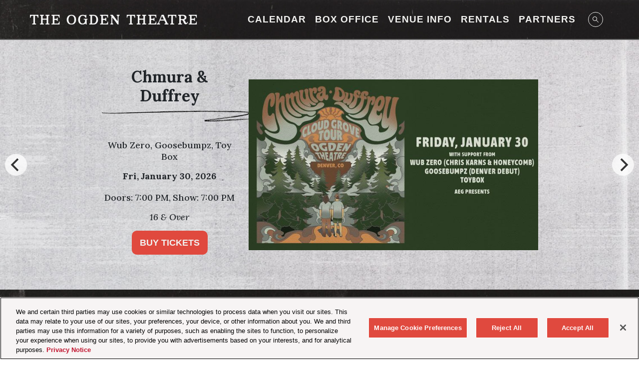

--- FILE ---
content_type: text/html; charset=UTF-8
request_url: https://www.ogdentheatre.com/events/detail/363777
body_size: 136301
content:
<!DOCTYPE html>
<html lang="en-US">

    <head>
        <meta charSet="utf-8" class="next-head" />
                    <title>The Ogden Theatre</title>
                <meta name="viewport"
            content="width=device-width, initial-scale=1, shrink-to-fit=no" />
        <meta property="og:type" content="website" />

                    <meta property="og:title" content="The Ogden Theatre - Denver, CO" />
        
                    <meta property="og:description"
                content="&lt;p&gt;The Ogden Theatre is Denver&#039;s premier concert venue featuring the latest in contemporary rock shows. Visit our site for a full calendar of events.&lt;/p&gt;" />
        
                    <meta property="og:image"
                content="https://aegwebprod.blob.core.windows.net/content/seo_images/420/kO16QMY9FwVZdBxyPXja1SZGICzbcufS9MOHnPyK.png" />
        
                    <meta name="description" content="&lt;p&gt;The Ogden Theatre is Denver&#039;s premier concert venue featuring the latest in contemporary rock shows. Visit our site for a full calendar of events.&lt;/p&gt;" />
        
        
                    <link rel="icon" type="image/png"
                href="https://aegwebprod.blob.core.windows.net/content/logo_images/420/uPfLOwIVW1k5N2vs6zGkLzygd3I3Fwd0q6P8O6sw.png">
        
        <link rel="stylesheet"
            href="https://aegwebprod.blob.core.windows.net/content/assets/flickity.min.css">
        <link rel="stylesheet"
            href="https://aegwebprod.blob.core.windows.net/content/assets/flickity-fade.css">
        <link rel="stylesheet"
            href="https://aegwebprod.blob.core.windows.net/content/assets/fullscreen.css">
        <link rel="stylesheet"
            href="https://aegwebprod.blob.core.windows.net/content/assets/jquery.fancybox.min.css" />

        <link rel="stylesheet"
            href="https://aegwebprod.blob.core.windows.net/templates/template12/bootstrap.min.css" />
        <link rel="stylesheet"
            href="https://aegwebprod.blob.core.windows.net/templates/template12/filter_multi_select.css" />


        <script
            src="https://aegwebprod.blob.core.windows.net/templates/template12/js/jquery-3.2.1.min.js">
        </script>
        <script
            src="https://aegwebprod.blob.core.windows.net/templates/template12/js/filter-multi-select-bundle.min.js">
        </script>

                    <link rel="stylesheet"
                href="https://aegwebprod.blob.core.windows.net/templates/template12/style.css">
        
                    <!-- OneTrust Cookies Consent Notice start for ogdentheatre.com -->
<script type="text/javascript" src="https://cdn.cookielaw.org/consent/86c96d80-f7dc-4e2a-9896-c115cca70104/OtAutoBlock.js" ></script>
<script src="https://cdn.cookielaw.org/scripttemplates/otSDKStub.js" type="text/javascript" charset="UTF-8" data-domain-script="86c96d80-f7dc-4e2a-9896-c115cca70104" ></script>
<script type="text/javascript">
function OptanonWrapper() { }
</script>
<!-- OneTrust Cookies Consent Notice end for ogdentheatre.com -->

<!-- Google Tag Manager -->
<script>(function(w,d,s,l,i){w[l]=w[l]||[];w[l].push({'gtm.start':
new Date().getTime(),event:'gtm.js'});var f=d.getElementsByTagName(s)[0],
j=d.createElement(s),dl=l!='dataLayer'?'&l='+l:'';j.async=true;j.src=
'https://www.googletagmanager.com/gtm.js?id='+i+dl;f.parentNode.insertBefore(j,f);
})(window,document,'script','dataLayer','GTM-T2WM45F');</script>
<!-- End Google Tag Manager -->

<!-- Start Universal Pixel Snippet -->
<script>
!function(e,t,n,a,i,l,o,s,r){e[i]||(o=e[i]=function(){o.process?o.process.apply(o,arguments):o.queue.push(arguments)},o.queue=[],o.t=1*new Date,s=t.createElement(n),s.async=1,s.src=a+"?t="+Math.ceil(new Date/l)*l,r=t.getElementsByTagName(n)[0],r.parentNode.insertBefore(s,r))}(window,document,"script","//tracking.aegpresents.com/universalpixel/universalpixel.js","kl",864e5),kl("event","pageload");
</script>
<!-- End Universal Pixel Snippet -->
        
        
                    <link rel="preconnect" href="https://fonts.gstatic.com" crossorigin> <link href="https://fonts.googleapis.com/css2?family=Lora:ital,wght@0,500;0,600;0,700;1,500;1,600;1,700&display=swap" rel="stylesheet">
                            <link rel="stylesheet" href="https://use.typekit.net/hos3pjy.css">
                                
        <svg xmlns="http://www.w3.org/2000/svg" style="display:none">
    <g>
        <symbol id="social-facebook" viewBox="0 0 264 512">
            <title>Facebook</title>
            <path fill="currentColor"
                d="M76.7 512V283H0v-91h76.7v-71.7C76.7 42.4 124.3 0 193.8 0A644 644 0 0 1 264 3.6V85h-48.2c-37.8 0-45.1 18-45.1 44.3V192H256l-11.7 91h-73.6v229" />
        </symbol>
        <symbol id="social-instagram" viewBox="0 0 448 512">
            <title>Instagram</title>
            <path fill="currentColor"
                d="M224.1 141c-63.6 0-114.9 51.3-114.9 114.9s51.3 114.9 114.9 114.9S339 319.5 339 255.9 287.7 141 224.1 141zm0 189.6a74.8 74.8 0 1 1 .1-149.3 74.8 74.8 0 0 1-.1 149.3zm146.4-194.3a26.7 26.7 0 1 1-53.6 0 26.8 26.8 0 0 1 53.6 0zm76.1 27.2c-1.7-35.9-9.9-67.7-36.2-93.9-26.2-26.2-58-34.4-93.9-36.2-37-2.1-147.9-2.1-184.9 0-35.8 1.7-67.6 9.9-93.9 36.1s-34.4 58-36.2 93.9c-2.1 37-2.1 147.9 0 184.9 1.7 35.9 9.9 67.7 36.2 93.9s58 34.4 93.9 36.2c37 2.1 147.9 2.1 184.9 0 35.9-1.7 67.7-9.9 93.9-36.2 26.2-26.2 34.4-58 36.2-93.9 2.1-37 2.1-147.8 0-184.8zM398.8 388a75.6 75.6 0 0 1-42.6 42.6c-29.5 11.7-99.5 9-132.1 9s-102.7 2.6-132.1-9A75.6 75.6 0 0 1 49.4 388c-11.7-29.5-9-99.5-9-132.1s-2.6-102.7 9-132.1A75.6 75.6 0 0 1 92 81.2c29.5-11.7 99.5-9 132.1-9s102.7-2.6 132.1 9a75.6 75.6 0 0 1 42.6 42.6c11.7 29.5 9 99.5 9 132.1s2.7 102.7-9 132.1z" />
        </symbol>
        <symbol id="social-reddit" viewBox="0 0 64 64">
            <title>Reddit</title>
            <path fill="currentColor"
                d="M53,32.3a4.6,4.6,0,0,0-7.8-3.2,22.4,22.4,0,0,0-12.1-3.9l2-9.8,6.7,1.4a3.2,3.2,0,1,0,.4-1.9l-7.7-1.5a1,1,0,0,0-1.2.7h0L31.1,25.1a22.6,22.6,0,0,0-12.3,3.9,4.6,4.6,0,1,0-6.3,6.7,4.5,4.5,0,0,0,1.2.8,10.2,10.2,0,0,0,0,1.4c0,7.1,8.2,12.8,18.4,12.8s18.4-5.7,18.4-12.8a10.2,10.2,0,0,0,0-1.4A4.6,4.6,0,0,0,53,32.3ZM21.5,35.4a3.2,3.2,0,1,1,3.2,3.2A3.2,3.2,0,0,1,21.5,35.4Zm14.5,0a3.2,3.2,0,1,1,3.2,3.2A3.2,3.2,0,0,1,36,35.4Zm3.8,8.7A12.1,12.1,0,0,1,32,46.5a12.1,12.1,0,0,1-7.8-2.4.9.9,0,0,1,1.2-1.2,10.3,10.3,0,0,0,6.6,2A10.4,10.4,0,0,0,38.6,43a.9.9,0,0,1,1.2,1.3h0Z">
            </path>
        </symbol>
        <symbol id="social-twitter" viewBox="0 0 44 45">
            <path
                d="M25.9149 19.3904L42.0667 0.615234H38.2393L24.2147 16.9174L13.0133 0.615234H0.09375L17.0325 25.2671L0.09375 44.9557H3.92143L18.7318 27.74L30.5613 44.9557H43.4808L25.914 19.3904H25.9149ZM20.6724 25.4843L18.9562 23.0295L5.30059 3.49665H11.1797L22.1999 19.2603L23.9161 21.715L38.2411 42.2053H32.362L20.6724 25.4852V25.4843Z"
                fill="currentColor" />
        </symbol>
        <symbol id="social-tumblr" viewBox="0 0 320 512">
            <title>Tumblr</title>
            <path fill="currentColor"
                d="M309.8 480.3c-13.6 14.5-50 31.7-97.4 31.7-120.8 0-147-88.8-147-140.6v-144H17.9c-5.5 0-10-4.5-10-10v-68c0-7.2 4.5-13.6 11.3-16 62-21.8 81.5-76 84.3-117.1.8-11 6.5-16.3 16.1-16.3h70.9c5.5 0 10 4.5 10 10v115.2h83c5.5 0 10 4.4 10 9.9v81.7c0 5.5-4.5 10-10 10h-83.4V360c0 34.2 23.7 53.6 68 35.8 4.8-1.9 9-3.2 12.7-2.2 3.5.9 5.8 3.4 7.4 7.9l22 64.3c1.8 5 3.3 10.6-.4 14.5z">
            </path>
        </symbol>
        <symbol id="social-spotify" viewBox="0 0 496 512">
            <title>Spotify</title>
            <path fill="currentColor"
                d="M248 8C111.1 8 0 119.1 0 256s111.1 248 248 248 248-111.1 248-248S384.9 8 248 8zm100.7 364.9c-4.2 0-6.8-1.3-10.7-3.6-62.4-37.6-135-39.2-206.7-24.5-3.9 1-9 2.6-11.9 2.6-9.7 0-15.8-7.7-15.8-15.8 0-10.3 6.1-15.2 13.6-16.8 81.9-18.1 165.6-16.5 237 26.2 6.1 3.9 9.7 7.4 9.7 16.5s-7.1 15.4-15.2 15.4zm26.9-65.6c-5.2 0-8.7-2.3-12.3-4.2-62.5-37-155.7-51.9-238.6-29.4-4.8 1.3-7.4 2.6-11.9 2.6-10.7 0-19.4-8.7-19.4-19.4s5.2-17.8 15.5-20.7c27.8-7.8 56.2-13.6 97.8-13.6 64.9 0 127.6 16.1 177 45.5 8.1 4.8 11.3 11 11.3 19.7-.1 10.8-8.5 19.5-19.4 19.5zm31-76.2c-5.2 0-8.4-1.3-12.9-3.9-71.2-42.5-198.5-52.7-280.9-29.7-3.6 1-8.1 2.6-12.9 2.6-13.2 0-23.3-10.3-23.3-23.6 0-13.6 8.4-21.3 17.4-23.9 35.2-10.3 74.6-15.2 117.5-15.2 73 0 149.5 15.2 205.4 47.8 7.8 4.5 12.9 10.7 12.9 22.6 0 13.6-11 23.3-23.2 23.3z" />
        </symbol>
        <symbol id="social-email" viewBox="0 0 512 512">
            <title>Email</title>
            <path fill="currentColor"
                d="M464 64H48C21.5 64 0 85.5 0 112v288c0 26.5 21.5 48 48 48h416c26.5 0 48-21.5 48-48V112c0-26.5-21.5-48-48-48zM48 96h416c8.8 0 16 7.2 16 16v41.4c-21.9 18.5-53.2 44-150.6 121.3-16.9 13.4-50.2 45.7-73.4 45.3-23.2.4-56.6-31.9-73.4-45.3C85.2 197.4 53.9 171.9 32 153.4V112c0-8.8 7.2-16 16-16zm416 320H48c-8.8 0-16-7.2-16-16V195c22.8 18.7 58.8 47.6 130.7 104.7 20.5 16.4 56.7 52.5 93.3 52.3 36.4.3 72.3-35.5 93.3-52.3 71.9-57.1 107.9-86 130.7-104.7v205c0 8.8-7.2 16-16 16z" />
        </symbol>
        <symbol id="triangle" viewBox="0 0 576 512">
            <title>Triangle</title>
            <path fill="currentColor"
                d="M329.6 24c-18.4-32-64.7-32-83.2 0L6.5 440c-18.4 31.9 4.6 72 41.6 72H528c36.9 0 60-40 41.6-72l-240-416z" />
        </symbol>
        <symbol id="social-youtube" viewBox="0 0 576 512">
            <title>Youtube</title>
            <path fill="currentColor"
                d="M549.655 124.083c-6.281-23.65-24.787-42.276-48.284-48.597C458.781 64 288 64 288 64S117.22 64 74.629 75.486c-23.497 6.322-42.003 24.947-48.284 48.597-11.412 42.867-11.412 132.305-11.412 132.305s0 89.438 11.412 132.305c6.281 23.65 24.787 41.5 48.284 47.821C117.22 448 288 448 288 448s170.78 0 213.371-11.486c23.497-6.321 42.003-24.171 48.284-47.821 11.412-42.867 11.412-132.305 11.412-132.305s0-89.438-11.412-132.305zm-317.51 213.508V175.185l142.739 81.205-142.739 81.201z">
            </path>
        </symbol>
        <symbol id="social-snapchat" viewBox="0 0 512 512">
            <title>Snapchat</title>
            <path fill="currentColor"
                d="M510.846 392.673c-5.211 12.157-27.239 21.089-67.36 27.318-2.064 2.786-3.775 14.686-6.507 23.956-1.625 5.566-5.623 8.869-12.128 8.869l-.297-.005c-9.395 0-19.203-4.323-38.852-4.323-26.521 0-35.662 6.043-56.254 20.588-21.832 15.438-42.771 28.764-74.027 27.399-31.646 2.334-58.025-16.908-72.871-27.404-20.714-14.643-29.828-20.582-56.241-20.582-18.864 0-30.736 4.72-38.852 4.72-8.073 0-11.213-4.922-12.422-9.04-2.703-9.189-4.404-21.263-6.523-24.13-20.679-3.209-67.31-11.344-68.498-32.15a10.627 10.627 0 0 1 8.877-11.069c69.583-11.455 100.924-82.901 102.227-85.934.074-.176.155-.344.237-.515 3.713-7.537 4.544-13.849 2.463-18.753-5.05-11.896-26.872-16.164-36.053-19.796-23.715-9.366-27.015-20.128-25.612-27.504 2.437-12.836 21.725-20.735 33.002-15.453 8.919 4.181 16.843 6.297 23.547 6.297 5.022 0 8.212-1.204 9.96-2.171-2.043-35.936-7.101-87.29 5.687-115.969C158.122 21.304 229.705 15.42 250.826 15.42c.944 0 9.141-.089 10.11-.089 52.148 0 102.254 26.78 126.723 81.643 12.777 28.65 7.749 79.792 5.695 116.009 1.582.872 4.357 1.942 8.599 2.139 6.397-.286 13.815-2.389 22.069-6.257 6.085-2.846 14.406-2.461 20.48.058l.029.01c9.476 3.385 15.439 10.215 15.589 17.87.184 9.747-8.522 18.165-25.878 25.018-2.118.835-4.694 1.655-7.434 2.525-9.797 3.106-24.6 7.805-28.616 17.271-2.079 4.904-1.256 11.211 2.46 18.748.087.168.166.342.239.515 1.301 3.03 32.615 74.46 102.23 85.934 6.427 1.058 11.163 7.877 7.725 15.859z" />
        </symbol>
        <symbol id="magnify" viewBox="0 0 60 60">
            <title>Magnify</title>
            <path fill="#ffffff"
                d="M59.272,55.735L40.103,36.47C43.16,32.63,45,27.777,45,22.5 C45,10.093,34.907,0,22.5,0S0,10.093,0,22.5C0,34.905,10.093,45,22.5,45c5.328,0,10.223-1.873,14.082-4.979l19.146,19.243 c0.972,0.979,2.552,0.983,3.536,0.007C60.242,58.297,60.244,56.713,59.272,55.735z M22.5,40C12.85,40,5,32.148,5,22.5 C5,12.849,12.85,5,22.5,5C32.148,5,40,12.849,40,22.5C40,32.148,32.148,40,22.5,40z M32.5,20H25v-7.497 C25,11.12,23.936,10,22.554,10s-2.5,1.118-2.5,2.498L20.029,20H12.5c-1.382,0-2.5,1.118-2.5,2.5c0,1.38,1.118,2.5,2.5,2.5h7.524 L20,32.497c-0.003,1.38,1.115,2.5,2.495,2.503h0.002c1.38,0,2.5-1.118,2.503-2.497V25h7.5c1.38,0,2.5-1.12,2.5-2.5 C35,21.118,33.88,20,32.5,20z">
            </path>
        </symbol>
        <symbol id="social-globe" viewBox="0 0 520 512">
            <Title>Globe</Title>
            <path fill="currentColor" d="M260,8C123,8,12,119,12,256s111,248,248,248s248-111,248-248S397,8,260,8z M453.2,160h-82.5c-9-44.4-24.1-82.2-43.2-109.1
 C382.5,69.1,427.7,108.8,453.2,160z M348,256c0,22.9-1.6,44.2-4.3,64H176.3c-2.7-19.8-4.3-41.1-4.3-64s1.6-44.2,4.3-64h167.4
 C346.4,211.8,348,233.1,348,256z M260,40c26.9,0,61.4,44.1,78.1,120H181.9C198.6,84.1,233.1,40,260,40z M192.5,50.9
 c-19,26.8-34.2,64.6-43.2,109.1H66.8C92.3,108.8,137.5,69.1,192.5,50.9z M44,256c0-22.3,3.4-43.8,9.7-64h90.5
 c-2.6,20.5-4.2,41.8-4.2,64s1.5,43.5,4.2,64H53.7C47.4,299.8,44,278.3,44,256z M66.8,352h82.5c9,44.4,24.1,82.2,43.2,109.1
 C137.5,442.9,92.3,403.2,66.8,352z M260,472c-26.9,0-61.4-44.1-78.1-120h156.2C321.4,427.9,286.9,472,260,472L260,472z M327.5,461.1
 c19-26.8,34.2-64.6,43.2-109.1h82.5C427.7,403.2,382.5,442.9,327.5,461.1z M375.8,320c2.6-20.5,4.2-41.8,4.2-64s-1.5-43.5-4.2-64
 h90.5c6.3,20.2,9.7,41.7,9.7,64s-3.4,43.8-9.7,64H375.8z" />
        </symbol>
        <symbol id="social-tiktok" viewBox="0 0 284.57 319.64">
            <Title>TikTok</Title>
            <path fill="currentColor" d="M262.35,77.5v-0.06h0c-6.29-1.49-12.45-3.7-18.22-6.61c-11.28-5.64-20.03-14.72-21.72-16.6c-0.27-0.17-0.53-0.35-0.8-0.53
 c0.3,0.18,0.59,0.36,0.87,0.53l-0.32-0.32c-21.46-24.57-18.54-49.6-18.54-49.6h-14.85h-12.38h-26.52v206.57
 c0,7.26,0.06,14.26-2.4,21.27c-3.89,11.22-12.25,21.27-23.41,25.74c-16.73,6.68-29.76,5.96-45.39-4.34
 c-3.89-2.72-7.26-6.03-10.05-9.79c-0.04-0.02-0.07-0.04-0.11-0.06c-7.23-9.84-8.78-21.29-8.71-30.03
 c1.88-16.14,8.23-25.16,20.16-34.43c17.12-12.51,38.45-5.45,38.45-5.45v-54.14c-5.12-0.78-10.31-1.1-15.5-0.97v-0.06
 c-11.67,0.19-23.21,2.59-33.97,7.13c-9.92,3.83-19.19,9.34-27.36,16.21c-9.21,7.97-17.05,17.51-23.02,28.14
 c-2.27,3.89-10.83,19.52-11.87,44.87c-0.58,14.33,3.7,29.24,5.77,35.4v0.06c1.3,3.57,6.35,16.01,14.65,26.58
 c2.4,3.05,4.99,5.96,7.72,8.75l0.13,0.13h0l-0.13-0.13c4.8,4.86,10.05,9.27,15.69,13.16c26,17.57,54.85,16.4,54.85,16.4
 c4.99-0.19,21.72,0,40.72-8.95c21.07-9.92,33.07-24.7,33.07-24.7c1.82-2.2,11.67-13.16,18.02-29.76
 c4.86-12.71,6.48-27.94,6.48-34.04V108.3c0.65,0.39,9.34,6.09,9.34,6.09s12.51,7.97,32.03,13.16c14,3.7,32.87,4.47,32.87,4.47V79
 C274.35,79.38,268.84,79,262.35,77.5z" />
        </symbol>
        <symbol id="soundcloud" viewBox="0 0 640 512">
            <title>Soundcloud</title>
            <path fill="currentColor"
                d="M111.4 256.3l5.8 65-5.8 68.3c-.3 2.5-2.2 4.4-4.4 4.4s-4.2-1.9-4.2-4.4l-5.6-68.3 5.6-65c0-2.2 1.9-4.2 4.2-4.2 2.2 0 4.1 2 4.4 4.2zm21.4-45.6c-2.8 0-4.7 2.2-5 5l-5 105.6 5 68.3c.3 2.8 2.2 5 5 5 2.5 0 4.7-2.2 4.7-5l5.8-68.3-5.8-105.6c0-2.8-2.2-5-4.7-5zm25.5-24.1c-3.1 0-5.3 2.2-5.6 5.3l-4.4 130 4.4 67.8c.3 3.1 2.5 5.3 5.6 5.3 2.8 0 5.3-2.2 5.3-5.3l5.3-67.8-5.3-130c0-3.1-2.5-5.3-5.3-5.3zM7.2 283.2c-1.4 0-2.2 1.1-2.5 2.5L0 321.3l4.7 35c.3 1.4 1.1 2.5 2.5 2.5s2.2-1.1 2.5-2.5l5.6-35-5.6-35.6c-.3-1.4-1.1-2.5-2.5-2.5zm23.6-21.9a2.5 2.5 0 0 0-2.5 2.5l-6.4 57.5 6.4 56.1c0 1.7 1.1 2.8 2.5 2.8s2.5-1.1 2.8-2.5l7.2-56.4-7.2-57.5c-.3-1.4-1.4-2.5-2.8-2.5zm25.3-11.4c-1.7 0-3.1 1.4-3.3 3.3L47 321.3l5.8 65.8c.3 1.7 1.7 3.1 3.3 3.1 1.7 0 3.1-1.4 3.1-3.1l6.9-65.8-6.9-68.1c0-1.9-1.4-3.3-3.1-3.3zm25.3-2.2a3.5 3.5 0 0 0-3.6 3.6l-5.8 70 5.8 67.8c0 2.2 1.7 3.6 3.6 3.6s3.6-1.4 3.9-3.6l6.4-67.8-6.4-70a4 4 0 0 0-3.9-3.6zm241.4-110.9a7.8 7.8 0 0 0-4.2-1.4c-2.2 0-4.2.8-5.6 1.9a10.2 10.2 0 0 0-3.3 6.7v.8l-3.3 176.7 1.7 32.5 1.7 31.7c.3 4.7 4.2 8.6 8.9 8.6s8.6-3.9 8.6-8.6l3.9-64.2-3.9-177.5c-.4-3-2-5.8-4.5-7.2zm-26.7 15.3c-1.4-.8-2.8-1.4-4.4-1.4s-3.1.6-4.4 1.4a7.9 7.9 0 0 0-3.6 6.7l-.3 1.7-2.8 160.8 3.1 65.6v.3c0 1.7.6 3.3 1.7 4.7a8.6 8.6 0 0 0 6.4 3.1c2.2 0 4.2-1.1 5.6-2.5a6.9 6.9 0 0 0 2.5-5.6l.3-6.7 3.1-58.6-3.3-162.8a9 9 0 0 0-3.9-6.7zm-111.4 22.5c-3.1 0-5.8 2.8-5.8 6.1l-4.4 140.6 4.4 67.2c.3 3.3 2.8 5.8 5.8 5.8 3.3 0 5.8-2.5 6.1-5.8l5-67.2-5-140.6c-.2-3.3-2.7-6.1-6.1-6.1zm376.7 62.8a80.3 80.3 0 0 0-30.6 6.1 139 139 0 0 0-188.6-117c-6.1 2.2-7.8 4.4-7.8 9.2v249.7c0 5 3.9 8.6 8.6 9.2h218.3a78.5 78.5 0 1 0 .1-157.2zm-296.7-60.3c-4.2 0-7.5 3.3-7.8 7.8l-3.3 136.7 3.3 65.6a7.9 7.9 0 0 0 7.8 7.5c4.2 0 7.5-3.3 7.5-7.5l3.9-65.6-3.9-136.7c-.3-4.5-3.3-7.8-7.5-7.8zm-53.6-7.8c-3.3 0-6.4 3.1-6.4 6.7l-3.9 145.3 3.9 66.9c.3 3.6 3.1 6.4 6.4 6.4 3.6 0 6.4-2.8 6.7-6.4l4.4-66.9-4.4-145.3c-.3-3.6-3.1-6.7-6.7-6.7zm26.7 3.4a6.9 6.9 0 0 0-6.9 6.9L227 321.3l3.9 66.4c.3 3.9 3.1 6.9 6.9 6.9s6.9-3.1 6.9-6.9l4.2-66.4-4.2-141.7c0-3.9-3-6.9-6.9-6.9z" />
        </symbol>
        <symbol id="amazon_music" viewBox="0 0 50 50">
            <path fill="currentColor"
                d="M 14 4 C 8.4886661 4 4 8.4886661 4 14 L 4 36 C 4 41.511334 8.4886661 46 14 46 L 36 46 C 41.511334 46 46 41.511334 46 36 L 46 14 C 46 8.4886661 41.511334 4 36 4 L 14 4 z M 14 6 L 36 6 C 40.430666 6 44 9.5693339 44 14 L 44 36 C 44 40.430666 40.430666 44 36 44 L 14 44 C 9.5693339 44 6 40.430666 6 36 L 6 14 C 6 9.5693339 9.5693339 6 14 6 z M 34 18.009766 A 1 1 0 0 0 34 20.009766 A 1 1 0 0 0 34 18.009766 z M 9.25 21.009766 L 9.25 28.009766 L 10.75 28.009766 L 10.75 22.869141 C 11.242668 22.749795 11.737199 22.63579 12.226562 22.505859 C 12.726563 22.369859 13.202141 22.740016 13.244141 23.166016 L 13.251953 28.009766 L 14.751953 28.009766 L 14.753906 25.509766 L 14.759766 24.259766 L 14.753906 23.634766 L 14.75 23.318359 C 14.741534 23.172558 14.723729 23.027965 14.689453 22.884766 C 15.202471 22.760846 15.717076 22.641132 16.226562 22.505859 C 16.726562 22.368859 17.202141 22.741016 17.244141 23.166016 L 17.251953 28.009766 L 18.751953 28.009766 L 18.753906 25.509766 L 18.759766 24.259766 L 18.753906 23.634766 L 18.75 23.318359 C 18.741 23.163359 18.724547 23.009422 18.685547 22.857422 C 18.538547 22.248422 18.123797 21.725453 17.591797 21.439453 C 17.064797 21.146453 16.394375 21.108828 15.859375 21.298828 C 15.293468 21.491767 14.731792 21.700512 14.169922 21.908203 C 14.00164 21.721438 13.810124 21.556824 13.591797 21.439453 C 13.064797 21.146453 12.394375 21.108828 11.859375 21.298828 C 11.487747 21.42553 11.119723 21.565445 10.75 21.699219 L 10.75 21.009766 L 9.25 21.009766 z M 21.75 21.009766 L 20.251953 21.011719 L 20.253906 23.431641 C 20.244906 24.254641 20.236672 25.008672 20.263672 25.888672 C 20.306672 26.502672 20.640031 27.061969 21.082031 27.417969 C 21.527031 27.778969 22.073234 27.968906 22.615234 28.003906 C 23.137234 28.046906 23.749859 27.888156 24.130859 27.660156 C 24.171208 27.639321 24.209897 27.615122 24.25 27.59375 L 24.25 27.828125 L 25.75 27.828125 L 25.75 21.011719 L 24.25 21.011719 L 24.25 26.365234 C 24.038477 26.438556 23.825083 26.508305 23.617188 26.589844 C 23.265187 26.738844 23.038422 26.764469 22.732422 26.730469 C 22.158422 26.660469 21.720859 26.2035 21.755859 25.8125 C 21.764859 25.0805 21.767906 24.219687 21.753906 23.429688 L 21.75 21.009766 z M 33.25 21.009766 L 33.25 28.009766 L 34.75 28.009766 L 34.75 21.009766 L 33.25 21.009766 z M 39.224609 21.013672 C 38.869609 21.033547 38.514453 21.114406 38.189453 21.253906 C 36.869453 21.831906 36.22 23.191344 36.25 24.402344 C 36.26 24.970344 36.349609 25.565344 36.599609 26.152344 C 36.859609 26.721344 37.319219 27.289234 37.949219 27.615234 C 38.569219 27.950234 39.270391 28.045047 39.900391 27.998047 C 40.280391 27.961047 40.65 27.895203 41 27.783203 L 41 26.759766 C 40.11 26.899766 39.229922 26.899578 38.669922 26.517578 C 38.039922 26.126578 37.74 25.288766 37.75 24.384766 C 37.73 23.564766 38.130547 22.782203 38.810547 22.408203 C 39.450547 22.063203 40.28 22.203266 41 22.697266 L 41 21.466797 C 40.77 21.327797 40.529766 21.216812 40.259766 21.132812 C 39.934766 21.034813 39.579609 20.993797 39.224609 21.013672 z M 29.705078 21.025391 C 29.44075 21.049125 29.177172 21.100391 28.919922 21.181641 C 28.036922 21.459641 27.405359 22.055063 27.318359 22.664062 C 27.156359 23.803062 27.990391 24.470297 28.400391 24.654297 C 28.810391 24.876297 29.179531 24.973312 29.519531 25.070312 C 30.209531 25.235312 30.647641 25.421969 30.806641 25.667969 C 30.893641 25.802969 30.929688 25.905938 30.929688 26.085938 C 30.929687 26.265938 30.889219 26.426969 30.699219 26.542969 C 30.309219 26.755969 29.639297 26.833625 29.029297 26.765625 C 28.419297 26.707625 27.64 26.436781 27 26.175781 L 27 27.25 C 27.59 27.617 28.219141 27.811734 28.869141 27.927734 C 29.639141 28.033734 30.430312 28.101844 31.320312 27.714844 C 31.750313 27.540844 32.271484 27.15175 32.271484 26.09375 C 32.271484 24.98975 31.470312 24.504547 31.070312 24.310547 C 30.670312 24.107547 30.300937 24.010297 29.960938 23.904297 C 29.630938 23.797297 28.759766 23.655297 28.759766 22.904297 C 28.759766 22.591297 29.089844 22.416844 29.339844 22.339844 C 30.179844 22.059844 31.17 22.275172 32 22.701172 L 32 21.462891 C 31.3025 21.128391 30.498062 20.954187 29.705078 21.025391 z M 39.603516 31.009766 C 38.492516 31.009766 37.173172 31.290234 36.201172 31.990234 C 35.923172 32.200234 35.922531 32.480469 36.269531 32.480469 C 37.380531 32.340469 39.881188 31.989141 40.367188 32.619141 C 40.784188 33.179141 39.881844 35.561641 39.464844 36.681641 C 39.325844 37.031641 39.604813 37.100625 39.882812 36.890625 C 41.757812 35.279625 42.244484 31.988359 41.896484 31.568359 C 41.688484 31.219359 40.714516 31.009766 39.603516 31.009766 z M 8.9628906 31.771484 C 8.9071406 31.782359 8.8549062 31.811875 8.8164062 31.859375 C 8.7294063 31.966375 8.7465156 32.125891 8.8535156 32.212891 C 10.913516 33.880891 13.244937 35.152578 15.710938 36.142578 C 18.184937 37.100578 20.808094 37.7575 23.496094 37.9375 C 26.185094 38.1225 28.887422 37.870031 31.482422 37.207031 C 34.079422 36.535031 36.553578 35.501641 38.767578 33.931641 C 38.960578 33.795641 39.035594 33.536453 38.933594 33.314453 C 38.817594 33.063453 38.520531 32.955312 38.269531 33.070312 L 38.230469 33.087891 C 35.965469 34.130891 33.502547 34.863188 31.060547 35.367188 C 28.608547 35.877187 26.096328 36.071375 23.611328 35.984375 C 21.120328 35.883375 18.645891 35.387313 16.212891 34.695312 C 13.798891 33.955313 11.393531 33.023641 9.1445312 31.806641 L 9.1289062 31.796875 C 9.0774063 31.768875 9.0186406 31.760609 8.9628906 31.771484 z" />
        </symbol>
        <symbol id="pinterest" viewBox="0 0 50 50">
            <path fill="currentColor"
                d="M25,2C12.3178711,2,2,12.3178711,2,25c0,9.8841553,6.2675781,18.3302612,15.036377,21.5769653	c-0.2525635-2.2515869-0.2129517-5.9390259,0.2037964-7.7243652c0.3902588-1.677002,2.5212402-10.6871338,2.5212402-10.6871338	s-0.6433105-1.2883301-0.6433105-3.1911011c0-2.9901733,1.7324219-5.2211914,3.8898315-5.2211914	c1.8349609,0,2.7197876,1.3776245,2.7197876,3.0281982c0,1.8457031-1.1734619,4.6026611-1.78125,7.1578369	c-0.506897,2.1409302,1.0733643,3.8865356,3.1836548,3.8865356c3.821228,0,6.7584839-4.0296021,6.7584839-9.8453369	c0-5.147583-3.697998-8.7471924-8.9795532-8.7471924c-6.1167603,0-9.7072754,4.588562-9.7072754,9.3309937	c0,1.8473511,0.7111816,3.8286743,1.6000977,4.9069824c0.175293,0.2133179,0.2009277,0.3994141,0.1488647,0.6160278	c-0.1629028,0.678894-0.5250854,2.1392822-0.5970459,2.4385986c-0.0934448,0.3944702-0.3117676,0.4763184-0.7186279,0.2869263	c-2.685791-1.2503052-4.364502-5.1756592-4.364502-8.3295898c0-6.7815552,4.9268188-13.0108032,14.206543-13.0108032	c7.4588623,0,13.2547607,5.3138428,13.2547607,12.4179077c0,7.4100342-4.6729126,13.3729858-11.1568604,13.3729858	c-2.178894,0-4.2263794-1.132019-4.9267578-2.4691772c0,0-1.0783081,4.1048584-1.3404541,5.1112061	c-0.4524536,1.7404175-2.3892822,5.3460083-3.3615723,6.9837036C20.1704712,47.6074829,22.5397949,48,25,48	c12.6826172,0,23-10.3173828,23-23C48,12.3178711,37.6826172,2,25,2z" />
        </symbol>
        <symbol id="search" viewBox="0 0 60 60">
            <title>Search</title>
            <path fill="currentColor"
                d="M59.272,55.735L40.103,36.47C43.16,32.63,45,27.777,45,22.5 C45,10.093,34.907,0,22.5,0S0,10.093,0,22.5C0,34.905,10.093,45,22.5,45c5.328,0,10.223-1.873,14.082-4.979l19.146,19.243 c0.972,0.979,2.552,0.983,3.536,0.007C60.242,58.297,60.244,56.713,59.272,55.735z M22.5,40C12.85,40,5,32.148,5,22.5 C5,12.849,12.85,5,22.5,5C32.148,5,40,12.849,40,22.5C40,32.148,32.148,40,22.5,40z">
            </path>
        </symbol>
        <symbol id="close" viewBox="0 0 140 140">
            <title>Close</title>
            <g fill="currentColor" stroke="currentColor" stroke-linecap="round"
                stroke-linejoin="round" stroke-width="1.5">
                <path stroke-width="8.749995"
                    d="M4.375 135.6192l131.25-131.25M135.625 135.6192L4.375 4.3692" />
            </g>
        </symbol>
        <symbol id="social-linkedin" viewBox="0 0 24 24">
            <path fill="currentColor"
                d="M19 0h-14c-2.761 0-5 2.239-5 5v14c0 2.761 2.239 5 5 5h14c2.762 0 5-2.239 5-5v-14c0-2.761-2.238-5-5-5zm-11 19h-3v-11h3v11zm-1.5-12.268c-.966 0-1.75-.79-1.75-1.764s.784-1.764 1.75-1.764 1.75.79 1.75 1.764-.783 1.764-1.75 1.764zm13.5 12.268h-3v-5.604c0-3.368-4-3.113-4 0v5.604h-3v-11h3v1.765c1.396-2.586 7-2.777 7 2.476v6.759z" />
        </symbol>
        <symbol id="social-rostr" viewBox="0 0 1152 1152">
            <path fill="currentColor" opacity="1.000000" stroke="none"
                d=" M453.293945,1029.034546   C453.223328,1027.708740 453.090881,1026.383057 453.090851,1025.057251   C453.085175,855.015198 453.089233,684.973083 453.609467,514.466553   C460.073975,513.730042 466.021881,513.458130 471.969757,513.186157   C502.743378,513.143982 533.516968,513.081787 564.290588,513.065063   C598.560059,513.046448 632.829590,513.069397 667.666931,513.327515   C668.415649,513.783630 668.637146,513.921204 668.899292,513.993286   C668.999878,515.812317 669.188354,517.631287 669.188477,519.450317   C669.201965,687.550110 669.181824,855.649902 669.213257,1023.749695   C669.222046,1070.915405 647.696289,1105.100464 605.237061,1124.436401   C567.201843,1141.757568 529.960449,1136.942627 496.202972,1112.230225   C471.023926,1093.797729 456.731842,1068.511841 453.847839,1036.326172   C453.735687,1033.327148 453.514801,1031.180908 453.293945,1029.034546  z" />
            <path fill="currentColor" opacity="1.000000" stroke="none"
                d=" M471.755249,512.820923   C466.021881,513.458130 460.073975,513.730042 453.672058,514.001709   C451.435822,513.813110 449.653687,513.461182 447.871460,513.460388   C385.716980,513.432007 323.562469,513.436707 261.407990,513.436707   C259.461365,513.436707 257.514771,513.436707 255.135849,513.436707   C255.135849,511.420074 255.135864,509.957733 255.135864,508.495392   C255.136246,379.853912 255.097321,251.212433 255.156357,122.570976   C255.179932,71.192726 289.511871,28.171165 339.561859,16.473410   C399.670380,2.424761 460.943268,43.782871 469.972137,104.651726   C470.993195,111.535339 471.413513,118.568916 471.418121,125.533409   C471.501892,252.508484 471.479065,379.483643 471.481903,506.458771   C471.481964,508.457733 471.520264,510.456665 471.755249,512.820923  z" />
            <path fill="currentColor" opacity="1.000000" stroke="none"
                d=" M1110.204468,603.000122   C1110.204468,675.474243 1110.204590,747.448303 1110.204224,819.422424   C1110.203979,881.655762 1057.479248,931.116211 995.371094,927.146790   C942.343628,923.757690 899.546204,882.687622 894.272827,830.060364   C893.891846,826.258667 893.815186,822.413574 893.814331,818.588623   C893.790527,716.625305 893.795471,614.661987 893.795471,512.698669   C893.795471,511.542816 893.795410,510.386963 893.795410,508.839325   C965.873108,508.839325 1037.723267,508.839325 1110.204468,508.839325   C1110.204468,540.011414 1110.204468,571.255737 1110.204468,603.000122  z" />
            <path fill="currentColor" opacity="1.000000" stroke="none"
                d=" M889.851868,467.000061   C889.851868,479.621979 889.851868,491.743866 889.851868,504.132751   C817.682007,504.132751 745.963257,504.132751 673.561707,504.132751   C673.561707,502.341980 673.561768,500.584045 673.561768,498.826111   C673.561890,430.359985 674.091125,361.888489 673.392700,293.429504   C672.845032,239.744354 711.217773,195.078384 763.336670,186.348068   C823.875610,176.207306 879.590576,216.809891 888.675049,275.161591   C889.592590,281.054718 889.795105,287.107117 889.803406,293.086334   C889.883911,350.890839 889.851807,408.695465 889.851868,467.000061  z" />
            <path fill="currentColor" opacity="1.000000" stroke="none"
                d=" M221.732544,772.732056   C191.793701,801.736633 156.461029,812.412048 116.475151,802.476501   C76.946625,792.654602 50.369408,767.456848 38.578773,728.031921   C36.091965,719.716614 35.040058,710.683105 34.997456,701.972351   C34.699181,640.985168 34.839531,579.995850 34.839527,519.007202   C34.839527,517.199524 34.839531,515.391846 34.839531,513.317505   C106.998009,513.317505 178.879944,513.317505 251.160477,513.317505   C251.160477,515.312683 251.160507,517.104492 251.160507,518.896362   C251.160492,578.718567 251.049484,638.541077 251.208603,698.362854   C251.284882,727.039001 241.602158,751.670227 221.732544,772.732056  z" />
            <path fill="currentColor" opacity="1.000000" stroke="none"
                d=" M453.211548,1029.443359   C453.514801,1031.180908 453.735687,1033.327148 453.927795,1035.907104   C453.642426,1034.177856 453.385773,1032.014893 453.211548,1029.443359  z" />
            <path fill="currentColor" opacity="1.000000" stroke="none"
                d=" M668.936523,513.726624   C668.637146,513.921204 668.415649,513.783630 668.130249,513.412964   C668.341675,513.316833 668.657654,513.388367 668.936523,513.726624  z" />
        </symbol>
    </g>
</svg>
                    <style>

     /*site wide colors*/
        

    /*site wide header colors*/
    
    
    /*site wide footer colors*/
        
    
    
    /* logos */
        .c-header__logo {
        background-image: url(https://aegwebprod.blob.core.windows.net/content/logo_images/420/BWTKbWftYKQYU5t7wogZel6LfMyFr0niU0WarnX9.png);
    }
    
    
    /* font selectors */
     body, .fancybox-container p, .fancybox-container li { font-family: 'Lora', serif; font-weight: 600; }      nav, .c-header__link, .c-news-card__date { font-family: pragmatica-extended, sans-serif; font-weight:500; }                 h1, h2, h3, h4, h5, h6,
    .c-heading,
    .c-heading--primary
    {
        font-family: pragmatica-extended, sans-serif; font-weight: 900;
    }
    
    
    /* site wide font color */
    
    /* site wide background color */
     
    /* nav font color */
    
    /* nav hover font color */
    

    /* nav background color */
    
    /* link color */
    
    /* link hover color */
    
    /* site wide title font color */
    
    /* site wide title background color */
    
    /* secondary header font color */
    
    /* secondary header background color */
    
    /* footer color */
    
    
    /* button color */
    
    /* button background color */
    
    
        
    
    

/* axs events details button color */
     
/* axs events details button background color */
     
    
            {&quot;id&quot;:337,&quot;title&quot;:null,&quot;title_font_color&quot;:null,&quot;title_background_color&quot;:null,&quot;title_subtext&quot;:null,&quot;date&quot;:null,&quot;font_color&quot;:null,&quot;background_color&quot;:null,&quot;background_image_desktop&quot;:null,&quot;background_image_mobile&quot;:null,&quot;button_label&quot;:null,&quot;button_font_color&quot;:null,&quot;button_background_color&quot;:null,&quot;button_url&quot;:null,&quot;is_external_url&quot;:null,&quot;button_target&quot;:null,&quot;created_at&quot;:&quot;2023-06-08T21:11:44.000000Z&quot;,&quot;updated_at&quot;:&quot;2023-06-12T21:05:35.000000Z&quot;,&quot;hide_nav&quot;:null,&quot;background_gradient_color&quot;:null,&quot;background_gradient_option&quot;:null,&quot;title_background_gradient_color&quot;:null,&quot;title_background_gradient_option&quot;:null,&quot;button_background_gradient_color&quot;:null,&quot;button_background_gradient_option&quot;:null,&quot;slide_font_color&quot;:null,&quot;slide_background_color&quot;:null,&quot;slide_highlight_color&quot;:null,&quot;slide_highlight_background_color&quot;:null,&quot;background_image_desktop_alt&quot;:null,&quot;background_image_mobile_alt&quot;:null,&quot;use_blur_effect&quot;:0,&quot;default_background_image&quot;:null,&quot;default_background_image_alt&quot;:null,&quot;feed_option&quot;:&quot;feed&quot;,&quot;image_index&quot;:&quot;17&quot;,&quot;layout_option&quot;:&quot;standard&quot;,&quot;mobile_image_index&quot;:null,&quot;is_featured&quot;:0,&quot;use_page_dots&quot;:0,&quot;resource_override&quot;:null,&quot;doortime_format&quot;:null,&quot;showtime_format&quot;:null,&quot;showdate_format&quot;:null}

        
        
        
        
    
    
        
        
        
        
        
    
        
    
            {&quot;id&quot;:9157,&quot;title&quot;:null,&quot;title_font_color&quot;:null,&quot;title_background_color&quot;:null,&quot;title_subtext&quot;:null,&quot;date&quot;:null,&quot;font_color&quot;:null,&quot;background_color&quot;:null,&quot;background_image_desktop&quot;:null,&quot;background_image_mobile&quot;:null,&quot;button_label&quot;:null,&quot;button_font_color&quot;:null,&quot;button_background_color&quot;:null,&quot;button_url&quot;:null,&quot;is_external_url&quot;:null,&quot;button_target&quot;:null,&quot;content&quot;:&quot;&lt;div class=\&quot;page-title\&quot;&gt;\r\n    &lt;h1&gt;Upcoming Events&lt;\/h1&gt;\r\n    &lt;img src=\&quot;https:\/\/aegwebprod.blob.core.windows.net\/content\/ogden-theatre\/title-line.png\&quot; alt=\&quot;Page Title Border Line\&quot;&gt;\r\n&lt;\/div&gt;&quot;,&quot;created_at&quot;:&quot;2023-06-08T20:58:16.000000Z&quot;,&quot;updated_at&quot;:&quot;2023-06-08T20:58:46.000000Z&quot;,&quot;background_gradient_color&quot;:null,&quot;background_gradient_option&quot;:null,&quot;title_background_gradient_color&quot;:null,&quot;title_background_gradient_option&quot;:null,&quot;button_background_gradient_color&quot;:null,&quot;button_background_gradient_option&quot;:null,&quot;background_image_desktop_alt&quot;:null,&quot;background_image_mobile_alt&quot;:null}

        
        
        
        
    
    
        
        
        
        
        
    
        
    
            {&quot;id&quot;:296,&quot;title&quot;:null,&quot;title_font_color&quot;:null,&quot;title_background_color&quot;:null,&quot;title_subtext&quot;:null,&quot;date&quot;:null,&quot;font_color&quot;:null,&quot;background_color&quot;:null,&quot;background_image_desktop&quot;:null,&quot;background_image_mobile&quot;:null,&quot;button_label&quot;:null,&quot;button_font_color&quot;:null,&quot;button_background_color&quot;:null,&quot;button_url&quot;:null,&quot;is_external_url&quot;:null,&quot;button_target&quot;:null,&quot;background_image_desktop_alt&quot;:null,&quot;background_image_mobile_alt&quot;:null,&quot;background_gradient_color&quot;:null,&quot;background_gradient_option&quot;:null,&quot;title_background_gradient_color&quot;:null,&quot;title_background_gradient_option&quot;:null,&quot;button_background_gradient_color&quot;:null,&quot;button_background_gradient_option&quot;:null,&quot;card_background_color&quot;:null,&quot;display_mode&quot;:&quot;preview&quot;,&quot;events_display_limit&quot;:12,&quot;ticket_url_option&quot;:&quot;eventUrl&quot;,&quot;image_aspect_ratio_option&quot;:&quot;5:3&quot;,&quot;showtimes_option&quot;:&quot;showtimes_only&quot;,&quot;created_at&quot;:&quot;2023-06-08T20:40:51.000000Z&quot;,&quot;updated_at&quot;:&quot;2023-06-08T20:53:22.000000Z&quot;,&quot;venue_id_filter&quot;:null,&quot;display_venue_logo_filter&quot;:null,&quot;display_venue_title_filter&quot;:null,&quot;status_id_filter&quot;:null,&quot;event_filter_mode&quot;:&quot;none&quot;,&quot;is_dynamic_load&quot;:0,&quot;resource_override&quot;:null,&quot;doortime_format&quot;:null,&quot;showtime_format&quot;:null,&quot;showdate_format&quot;:null,&quot;use_country_code&quot;:0}

        
        
        
        
    
    
        
        
        
        
        
    
        
    
            {&quot;id&quot;:9354,&quot;title&quot;:null,&quot;title_font_color&quot;:null,&quot;title_background_color&quot;:null,&quot;title_subtext&quot;:null,&quot;date&quot;:null,&quot;font_color&quot;:null,&quot;background_color&quot;:null,&quot;background_image_desktop&quot;:null,&quot;background_image_mobile&quot;:null,&quot;button_label&quot;:null,&quot;button_font_color&quot;:null,&quot;button_background_color&quot;:null,&quot;button_url&quot;:null,&quot;is_external_url&quot;:null,&quot;button_target&quot;:null,&quot;content&quot;:&quot;&lt;div class=\&quot;page-title\&quot;&gt;\r\n    &lt;h1&gt;Instagram&lt;\/h1&gt;\r\n    &lt;img src=\&quot;https:\/\/aegwebprod.blob.core.windows.net\/content\/ogden-theatre\/title-line.png\&quot; alt=\&quot;Page Title Border Line\&quot;&gt;\r\n&lt;\/div&gt;&quot;,&quot;created_at&quot;:&quot;2023-08-05T04:17:08.000000Z&quot;,&quot;updated_at&quot;:&quot;2023-08-05T04:17:25.000000Z&quot;,&quot;background_gradient_color&quot;:null,&quot;background_gradient_option&quot;:null,&quot;title_background_gradient_color&quot;:null,&quot;title_background_gradient_option&quot;:null,&quot;button_background_gradient_color&quot;:null,&quot;button_background_gradient_option&quot;:null,&quot;background_image_desktop_alt&quot;:null,&quot;background_image_mobile_alt&quot;:null}

        
        
        
        
    
    
        
        
        
        
        
    
        
    
            {&quot;id&quot;:9353,&quot;title&quot;:null,&quot;title_font_color&quot;:null,&quot;title_background_color&quot;:null,&quot;title_subtext&quot;:null,&quot;date&quot;:null,&quot;font_color&quot;:null,&quot;background_color&quot;:null,&quot;background_image_desktop&quot;:null,&quot;background_image_mobile&quot;:null,&quot;button_label&quot;:null,&quot;button_font_color&quot;:null,&quot;button_background_color&quot;:null,&quot;button_url&quot;:null,&quot;is_external_url&quot;:null,&quot;button_target&quot;:null,&quot;content&quot;:&quot;&lt;!-- Place &lt;div&gt; tag where you want the feed to appear --&gt;\r\n&lt;div id=\&quot;curator-feed-ogden-theatre-layout\&quot;&gt;&lt;a href=\&quot;https:\/\/curator.io\&quot; target=\&quot;_blank\&quot; class=\&quot;crt-logo crt-tag\&quot;&gt;Powered by Curator.io&lt;\/a&gt;&lt;\/div&gt;&lt;!-- The Javascript can be moved to the end of the html page before the &lt;\/body&gt; tag --&gt;&lt;script type=\&quot;text\/javascript\&quot;&gt;\r\n\/* curator-feed-ogden-theatre-layout *\/\r\n(function(){\r\nvar i,e,d=document,s=\&quot;script\&quot;;i=d.createElement(\&quot;script\&quot;);i.async=1;i.charset=\&quot;UTF-8\&quot;;\r\ni.src=\&quot;https:\/\/cdn.curator.io\/published\/8af8b1ee-6318-4d20-a6e8-b80c145266c2.js\&quot;;\r\ne=d.getElementsByTagName(s)[0];e.parentNode.insertBefore(i, e);\r\n})();\r\n&lt;\/script&gt;&quot;,&quot;created_at&quot;:&quot;2023-08-05T04:15:44.000000Z&quot;,&quot;updated_at&quot;:&quot;2023-08-05T04:16:13.000000Z&quot;,&quot;background_gradient_color&quot;:null,&quot;background_gradient_option&quot;:null,&quot;title_background_gradient_color&quot;:null,&quot;title_background_gradient_option&quot;:null,&quot;button_background_gradient_color&quot;:null,&quot;button_background_gradient_option&quot;:null,&quot;background_image_desktop_alt&quot;:null,&quot;background_image_mobile_alt&quot;:null}

        
        
        
        
    
    
        
        
        
        
        
    
        
    
            {&quot;id&quot;:9163,&quot;title&quot;:null,&quot;title_font_color&quot;:null,&quot;title_background_color&quot;:null,&quot;title_subtext&quot;:null,&quot;date&quot;:null,&quot;font_color&quot;:null,&quot;background_color&quot;:null,&quot;background_image_desktop&quot;:null,&quot;background_image_mobile&quot;:null,&quot;button_label&quot;:null,&quot;button_font_color&quot;:null,&quot;button_background_color&quot;:null,&quot;button_url&quot;:null,&quot;is_external_url&quot;:null,&quot;button_target&quot;:null,&quot;content&quot;:&quot;&lt;div class=\&quot;page-title\&quot;&gt;\r\n    &lt;h1&gt;Sign Up for Ogden Theatre Updates&lt;\/h1&gt;\r\n    &lt;img src=\&quot;https:\/\/aegwebprod.blob.core.windows.net\/content\/ogden-theatre\/title-line.png\&quot; alt=\&quot;Page Title Border Line\&quot;&gt;\r\n&lt;\/div&gt;&quot;,&quot;created_at&quot;:&quot;2023-06-08T22:34:13.000000Z&quot;,&quot;updated_at&quot;:&quot;2023-08-05T04:23:56.000000Z&quot;,&quot;background_gradient_color&quot;:null,&quot;background_gradient_option&quot;:null,&quot;title_background_gradient_color&quot;:null,&quot;title_background_gradient_option&quot;:null,&quot;button_background_gradient_color&quot;:null,&quot;button_background_gradient_option&quot;:null,&quot;background_image_desktop_alt&quot;:null,&quot;background_image_mobile_alt&quot;:null}

        
        
        
        
    
    
        
        
        
        
        
    
        
    
            {&quot;id&quot;:145,&quot;created_at&quot;:&quot;2023-06-08T22:25:54.000000Z&quot;,&quot;updated_at&quot;:&quot;2024-11-15T23:32:24.000000Z&quot;,&quot;title&quot;:null,&quot;title_font_color&quot;:null,&quot;title_background_color&quot;:null,&quot;title_subtext&quot;:null,&quot;date&quot;:null,&quot;font_color&quot;:null,&quot;background_color&quot;:null,&quot;background_image_desktop&quot;:null,&quot;background_image_mobile&quot;:null,&quot;button_label&quot;:null,&quot;button_font_color&quot;:null,&quot;button_background_color&quot;:null,&quot;button_url&quot;:null,&quot;is_external_url&quot;:null,&quot;button_target&quot;:null,&quot;form_layout&quot;:&quot;[{\&quot;type\&quot;: \&quot;email\&quot;, \&quot;error\&quot;: \&quot;\&quot;, \&quot;label\&quot;: \&quot;\&quot;, \&quot;content\&quot;: \&quot;Email Address\&quot;, \&quot;required\&quot;: true}, {\&quot;type\&quot;: \&quot;email_consent\&quot;, \&quot;error\&quot;: \&quot;\&quot;, \&quot;label\&quot;: \&quot;\&quot;, \&quot;content\&quot;: \&quot;I would like AEG Presents to send me information about the latest events and offers.\&quot;, \&quot;required\&quot;: true}, {\&quot;type\&quot;: \&quot;mobile\&quot;, \&quot;error\&quot;: \&quot;\&quot;, \&quot;label\&quot;: \&quot;\&quot;, \&quot;content\&quot;: \&quot;Phone Number (optional)\&quot;, \&quot;required\&quot;: false}, {\&quot;type\&quot;: \&quot;mobile_consent\&quot;, \&quot;error\&quot;: \&quot;\&quot;, \&quot;label\&quot;: \&quot;\&quot;, \&quot;content\&quot;: \&quot;I agree to receive autodialed marketing and promotional text messages sent by or on behalf of AEG Presents at the\\nprovided phone number. I understand that my consent is not required and is not a condition of any purchase. MSG and DATA\\nrates may apply. MSG frequency varies. My consent may be revoked at any time. TEXT STOP to opt-out or HELP for help. I\\nagree to the AEG Presents &lt;a href=\\\&quot;https:\/\/www.aegpresents.com\/terms\\\&quot; target=\\\&quot;_blank\\\&quot;&gt;Terms of Use&lt;\/a&gt; and acknowledge\\nthe AEG &lt;a href=\\\&quot;https:\/\/www.aegworldwide.com\/privacy-policy\\\&quot; target=\\\&quot;_blank\\\&quot;&gt;Privacy\\n    Policy&lt;\/a&gt;.\&quot;, \&quot;required\&quot;: true}]&quot;,&quot;submit_label&quot;:&quot;Subscribe&quot;,&quot;confirmation_label&quot;:&quot;Thanks for subscribing!&quot;,&quot;background_gradient_color&quot;:null,&quot;background_gradient_option&quot;:&quot;none&quot;,&quot;title_background_gradient_color&quot;:null,&quot;title_background_gradient_option&quot;:&quot;none&quot;,&quot;button_background_gradient_color&quot;:null,&quot;button_background_gradient_option&quot;:&quot;none&quot;,&quot;background_image_desktop_alt&quot;:null,&quot;background_image_mobile_alt&quot;:null,&quot;content_image&quot;:null,&quot;content&quot;:null,&quot;content_image_alt&quot;:null}

        
        
        
        
    
    
        
        
        
        
        
    
        
    
            {&quot;id&quot;:44,&quot;created_at&quot;:&quot;2025-02-07T03:24:42.000000Z&quot;,&quot;updated_at&quot;:&quot;2025-02-07T03:28:02.000000Z&quot;,&quot;title&quot;:null,&quot;title_font_color&quot;:null,&quot;title_background_color&quot;:null,&quot;title_subtext&quot;:null,&quot;date&quot;:null,&quot;font_color&quot;:null,&quot;background_color&quot;:null,&quot;background_image_desktop&quot;:null,&quot;background_image_mobile&quot;:null,&quot;button_label&quot;:null,&quot;button_font_color&quot;:null,&quot;button_background_color&quot;:null,&quot;button_url&quot;:null,&quot;is_external_url&quot;:null,&quot;button_target&quot;:null,&quot;background_gradient_color&quot;:null,&quot;background_gradient_option&quot;:null,&quot;title_background_gradient_color&quot;:null,&quot;title_background_gradient_option&quot;:null,&quot;button_background_gradient_color&quot;:null,&quot;button_background_gradient_option&quot;:null,&quot;background_image_desktop_alt&quot;:null,&quot;background_image_mobile_alt&quot;:null,&quot;content&quot;:&quot;&lt;div style=\&quot;text-align: center; margin-top: 40px;\&quot;&gt;\r\n&lt;!-- AdGlare Ad Server: Ogden Theatre 728x90 --&gt;\r\n&lt;script async src=\&quot;https:\/\/aegpresents.engine.adglare.net\/?js\&quot;&gt;&lt;\/script&gt;\r\n&lt;span id=zone251586911&gt;\r\n  &lt;script&gt;\r\n      window.AdGlare = window.AdGlare || {q:[],run:function(){}};\r\n      window.AdGlare.q.push(function() {\r\n        AdGlare.setZone(251586911).load();\r\n      });\r\n      window.AdGlare.run();\r\n  &lt;\/script&gt;\r\n&lt;\/span&gt;\r\n&lt;\/div&gt;&quot;}

        
        
        
        
    
    
        
        
        
        
        
    
        
    
    
            /* 

THE OGDEN THEATRE (2023) STYLES 

*/

body {
  background-image: url(https://aegwebprod.blob.core.windows.net/content/ogden-theatre/bg.jpg);
  background-size: 100%;
  color: #F1F1EF;
}

a {
  text-decoration: none;
  color: #E0493E;
}

a:hover {
  text-decoration: underline;
  color: #E0493E;
}
a.c-axs-event-card__header:hover,
.c-axs-events a:hover,
li.c-nav__item a:hover
 {
  text-decoration: none;
}
.c-axs-events-month {
  margin-top: 48px;
}
.c-button {
  background-color: #E0493E;
  color: #F1F1EF;
  border-radius: 0px;
  font-family: pragmatica-extended, sans-serif;
}

.c-button:hover {
  background-color: #E0493E;
  color: #F1F1EF;
  text-decoration: underline;
}

.c-heading--primary {
  color: #F1F1EF;
  font-weight: 900;
}

.page-title {
  display: flex;
  flex-direction: column;
  justify-content: center;
  align-items: center;
  text-align: center;
}

h1 {
  color: #F1F1EF;
  font-weight: 900;
  text-transform: uppercase;
}

.page-title img {
  width: 100%;
  max-width: 500px;
}

.c-generic18980 .c-generic__content, .c-generic18981 .c-generic__content, .c-generic18982 .c-generic__content, .c-generic18983 .c-generic__content,
.c-generic18984 .c-generic__content, .c-generic19009 .c-generic__content, .c-generic19013 .c-generic__content, .c-generic19015 .c-generic__content,
.c-generic19021 .c-generic__content, .c-generic19027 .c-generic__content, .c-generic19030 .c-generic__content, .c-generic19032 .c-generic__content,
.c-generic19036 .c-generic__content, .c-generic19361 .c-generic__content, .c-generic19360 .c-generic__content, .c-generic19478 .c-generic__content {
  border-bottom: 0px;
  padding-bottom: 0;
}

h3 {
  font-size: 23px;
  line-height: 25px;
  color: #F1F1EF;
  margin-bottom: 10px;
  margin-top: 30px;
}

/* KEEP THE PARTY SAFE CONTENT */

#page-keep-the-party-safe .c-heading--secondary {
  padding: 0;
}

.c-accordion {
  margin-left: 0px;
  padding: 0px 20px;
}

.c-accordion-title:after, .c-accordion-title:before {
  background: #F1F1EF;
}

.c-generic__content {
  border-bottom: 1px solid #656565;
  padding-bottom: 30px;
}

.c-carousel__cell {
  background: none;
}

/* HEADER */
.c-header {
  background-image: url(https://aegwebprod.blob.core.windows.net/content/ogden-theatre/bg.jpg);
  background-size: 100%;
  box-shadow: none;
  border-bottom: 2px solid #656565;
}

header.is-fixed {
  background-image: none;
  background-color: #201e1f;
  box-shadow: 0 0 4px rgba(0,0,0,.4);
}

.c-nav.js-nav-mobile, .c-nav__list.o-list-inline.o-list-unstyled.u-spacing-none {
  background: none;
}

.c-nav__link, .c-nav__link--nested {
  color: #F1F1EF;
  text-decoration: none;
  font-size: 19px;
}

.c-nav__link:hover, .c-nav__link--nested:hover, .c-nav__link.active {
  color: #E0493E;
}

.c-nav__link--nested {
  text-transform: uppercase;
}

.o-list-unstyled.c-nav__list--nested.u-spacing-none {
  background-color: #201e1f;
}

.c-hamburger__layer, .c-hamburger.is-open:hover .c-hamburger__layer, .c-hamburger:hover .c-hamburger__layer, .is-open .c-hamburger__layer:nth-of-type(3) {
  background-color: #F1F1EF;
}

.c-nav.js-nav-mobile {
  background-color: #201e1f !important;
  height: 100vh;
}

.c-nav__list {
  margin: 30px 50px !important;
}

.c-nav__link--icon.c-axs-events-search__nav-button {
  border: 1px solid #F1F1EF;
  color: #F1F1EF;
}

.c-nav__link--icon.c-axs-events-search__nav-button:hover {
  border: 1px solid #E0493E;
  color: #E0493E;
}

.c-nav__list.o-list-inline.o-list-unstyled.u-spacing-none {
  gap: 15px;
}

.js-nav-item-toggle.c-nav__toggle:before {
  color: #F1F1EF;
}

.c-nav__item--nested {
  margin: 15px;
}

@media only screen and (min-width: 768px) {
  .c-header__logo {
      width: 290px;
  }
}

@media only screen and (min-width: 1024px) {
  .c-nav.js-nav-mobile {
      background: none !important;
      height: auto;
  }
  .c-nav__list {
      margin: 0px !important;
  }
  .c-nav__item--nested {
      margin: 0px;
  }
}

@media only screen and (min-width: 1100px) {
  .c-header__logo {
      width: 335px;
  }
}

/* HOME CAROUSEL */
.c-hero__item {
  background-image: url(https://aegwebprod.blob.core.windows.net/content/ogden-theatre/event-slider-bg.jpg);
}

.c-hero__title, .c-hero__date, .c-hero__date--month, .c-hero-carousel__inner p, .c-hero__subtitle {
  color: #212529 !important;
  font-family: 'Lora', serif;
}

.c-hero__date, .c-hero__date--month, .c-hero-carousel__inner p, .day-date, .day-month, .c-hero-carousel__inner:first-child .c-date.c-hero__date .c-hero__date--month {
  font-size: 18px;
}

.c-hero__title {
  font-size: 27px;
  line-height: 30px;
}

.c-hero-carousel__inner:first-child .c-date.c-hero__date .date:after {
  content: none;
}

span.day-date {
  width: 100%;
  clear: both;
  display: block;
  margin-bottom: 20px;
  font-weight: 900;
  font-size: 20px;
}
span.door-show {
  font-size: 16px;
  margin-bottom: 0;
}
div.c-hero__date:first-child {
  margin-bottom: 0;
}

@media only screen and (min-width: 768px) {
  .c-hero__title:last-of-type:after {
      content: url(https://aegwebprod.blob.core.windows.net/content/ogden-theatre/artist-name-border.png);
      margin-top: 10px;
      display: block;
  }
  .c-hero__title {
      font-size: 32px;
      line-height: 38px;
  }
}

h3.c-hero__title {
  margin-top: 0px;
}
.c-hero-carousel__container {
  padding: 0 15%;
}
@media only screen and (max-width: 767px) {
  .c-hero-carousel__container {
    padding: 0 5%;
  }
}
.c-hero-carousel__inner .c-hero__date:last-child {
  display: none;
}
/* HOME EVENTS */
.c-generic19027 {
  padding-bottom: 0px;
}

.c-axs-event-card__header {
  background-image: url(https://aegwebprod.blob.core.windows.net/content/ogden-theatre/event-list-bg.jpg);
}

.c-axs-event-card__wrapper {
  border-radius: 0px;
}

.c-axs-event-card__supporting-text {
  font-size: 17px;
  padding-top: 0px;
}

.c-axs-event-card__date {
  flex-direction: column;
}

.c-generic19361 .c-generic__content {
  border-bottom: 0;
}

/* EVENT DETAILS PAGE */
.c-axs-event-details__overview-wrapper {
  background-image: url(https://aegwebprod.blob.core.windows.net/content/ogden-theatre/event-slider-bg.jpg);
}

.c-axs-event-details__details-title {
  font-family: 'Lora', serif;
  text-align: center;
}

.c-axs-event-details-supporting {
  text-align: center;
}

.c-axs-event-details__details-presented-by {
  text-align: center;
}
@media (min-width: 1024px) {
.c-axs-event-details__details-presented-by {
  text-align: center;
}
}

.c-axs-event-details__overview {
  color: #201F1B;
}

.c-axs-event-details__details {
  text-align: center;
  text-transform: none;
  font-weight: 400;
}

.c-axs-event-details__detail-venue {
  display: none;
}

/* EVENT SEARCH PAGE */
.c-axs-event-card-listview__header {
  background: none;
}

.c-axs-event-card-listview__image img {
  width: 100%;
}

.c-button.c-axs-event-card-listview__details--button {
  white-space: nowrap;
}

.c-axs-event-card-listview__details--group {
  color: #F1F1EF;
}

.c-axs-event-card-listview__venue {
  display: none;
}

a.c-axs-event-card-listview__link:hover {
  text-decoration: none;
}

.c-axs-event-details__detail-date {
  font-weight: 900;
}

.c-axs-events-search__results--wrapper {
  margin-top: 30px;
}

@media only screen and (min-width: 768px) {
  .c-axs-events-search__results--wrapper {
      width: 100%;
      max-width: 315px;
  }
}

/* CALENDAR PAGE */
.c-axs-events-month {
  color: #F1F1EF;
  font-family: 'Lora', serif;
  text-align: center;
}

@media only screen and (min-width: 1200px) {
  .c-axs-events-months-flex-container {
      display: flex;
      flex-wrap: wrap;
  }
  
  .c-axs-events-months-flex-container .c-axs-event-card__wrapper {
      max-width: 23%;
  }
}

/* NEWSLETTER */
.c-newsletter {
  padding: 1rem 60px;
  width: 1440px;
  background-image: url(https://aegwebprod.blob.core.windows.net/content/ogden-theatre/event-slider-bg.jpg);
}

.c-newsletter .c-generic__content {
  border-bottom:  0px;
  justify-content: center;
}

.c-newsletter-signup__input {
  width: 100%;
}

.c-newsletter .c-generic__column {
  flex: 100%;
}

/* FOOTER */
footer.c-footer {
  background: none !important;
  padding-top: 0;
}


footer.c-footer section.legal-links ul.c-footer__links li.c-footer__link--legal-links:not(:last-child):after {
  content: none;
}

.c-footer__logo--group img {
  height: 13px !important;
}

.c-footer__link {
  color: #F1F1EF !important;
  font-weight: 500;
}

.c-footer__link:hover {
  color: #E0493E !important;
  text-decoration: underline !important;
}

@media only screen and (min-width: 768px) {
  .c-footer__links {
      gap: 25px;
      flex-wrap: wrap;
  }
}

/* SPONSOR LOGOS */
.c-generic19034 .c-generic__content {
  border-bottom: 0px;
}

.sponsor-logos {
  display: flex;
  flex-wrap: wrap;
  gap: 20px;
  justify-content: center;
  align-items: center;
  padding-top: 30px;
}

.sponsor-logos img {
  height: 60px;
}

@media only screen and (min-width: 1024px) {
  .sponsor-logos {
      gap: 30px;
  }
}

.c-generic18956 td, .c-generic18956 th {
border: 1px solid;
}

.c-footer__logo--group img {
  height: unset !important;
}

.c-footer__logo--group a img {
  max-height: 200px;
  max-width: 100%;
}

footer.c-footer section.logo-garden {
  width: 80%;
}
/*
footer.c-footer section.logo-garden .c-footer__logo--group {
  height: fit-content;
}

footer.c-footer section.logo-garden .c-footer__logo--group img {
  margin: 6px;
}
  */
footer.c-footer section.logo-garden .c-footer__logo--group {
  height: auto;
}
footer.c-footer section.logo-garden .c-footer__logo--group img.c-footer__logo {
  margin: 1rem 2rem;
  max-height: 60px;
}

/* RENTALS PAGE */
form#form79 header.header h2 {
display: none;
}

.c-ticket__card.rep {
  background: none;
  border: 1px solid #656565
}

.c-ticket__card.rep .c-ticket__card--image {
  height: auto;
}

.c-ticket__card.rep .c-option-card {
  text-align: center;
  padding-top: 0px;
}

.c-ticket__card.rep .c-button {
  margin-top: 10px;
  font-size: 18px;
  font-weight: bold;
}

/*  COOKIE BANNERS */
.ot-sdk-show-settings {
  color: #f1f1ef;
  font-size: .95rem;
  text-decoration: none;
  /* margin: 0 10px 20px; */
}
a:not([href]):not([tabindex]) {
  font-weight:500;
}
.ot-sdk-show-settings:hover,
a:not([href]):not([tabindex]):hover {
  text-decoration: underline;
  color: #E0493E !important;
}
#onetrust-consent-sdk #onetrust-pc-btn-handler, #onetrust-consent-sdk #onetrust-pc-btn-handler.cookie-setting-link,
#onetrust-consent-sdk #onetrust-accept-btn-handler, #onetrust-banner-sdk #onetrust-reject-all-handler,
#onetrust-consent-sdk #onetrust-pc-sdk button:not(#clear-filters-handler):not(.ot-close-icon):not(#filter-btn-handler):not(.ot-remove-objection-handler):not(.ot-obj-leg-btn-handler):not([aria-expanded]):not(.ot-link-btn) {
  color: #FFFFFF;
  border-color: #FFFFFF;
  background-color: #E0493E;
}
    
</style>

        
    </head>

    <body id="page-/"
                >
                    <!-- Google Tag Manager (noscript) -->
<noscript><iframe src="https://www.googletagmanager.com/ns.html?id=GTM-T2WM45F"
height="0" width="0" style="display:none;visibility:hidden"></iframe></noscript>
<!-- End Google Tag Manager (noscript) -->
                <div class="ada-statement">If you are using a screen reader and are
            having problems using this website, please
            call (888) 226-0076 for assistance. Please note, this number is for
            accessibility issues and is not a
            ticketing hotline.</div>
        <div class="o-wrap">
                                                <section class="c-axs-events-search__wrapper"
                        data-search-wrapper
                        data-url_prefix=""
                        data-layout_option="eventcard"
                        data-ticket_status_map=""
                        data-color_status_map=""
                        data-query_file="https://aegwebprod.blob.core.windows.net/json/data/data_rv1/420/search_queries.json">
                        <button data-search-button
                            class="c-axs-events-search__button"
                            aria-label="Close Search">
                            <svg xmlns="http://www.w3.org/2000/svg"
                                class="c-axs-events-search__icon--close">
                                <use xlink:href="#close"></use>
                            </svg>
                        </button>
                        <div class="c-axs-events-search__container">
                            <form class="c-axs-events-search__form">
                                <svg xmlns="http://www.w3.org/2000/svg"
                                    class="c-axs-events-search__icon">
                                    <use xlink:href="#search"></use>
                                </svg>
                                <input class="c-axs-events-search__input"
                                    value="" type="text"
                                    placeholder="Search" data-search-input />
                            </form>
                            <div class="c-search__container-queries"
                                data-search-queries></div>
                        </div>
                    </section>
                                                <header class="c-header js-header">
                    <div class="o-container u-flex u-flex-space-between">
                                                <nav class="c-nav js-nav-mobile">
                                                            <div class="c-nav__item c-nav__item--logo">
                                    <a class="c-header__logo"
                                        href="/"
                                        style="background-image: url(https://aegwebprod.blob.core.windows.net/content/logo_images/420/BWTKbWftYKQYU5t7wogZel6LfMyFr0niU0WarnX9.png);"
                                        title="The Ogden Theatre"></a>
                                </div>
                                                        <ul
                                class="c-nav__list o-list-inline o-list-unstyled u-spacing-none">
                                                                    <li class="c-nav__item">
                                                                                                                            <span
                                                class="c-nav__toggle c-nav__toggle--hidden"></span>
                                                                                                                            <a href="/calendar"
                                                class="c-nav__link "
                                                target="_self">Calendar</a>
                                                                                                                    </li>
                                                                    <li class="c-nav__item">
                                                                                                                            <span
                                                class="js-nav-item-toggle c-nav__toggle"></span>
                                                                                                                            <a href="/box-office"
                                                class="c-nav__link "
                                                target="_self">Box Office</a>
                                                                                                                                                                            <ul
                                                    class="o-list-unstyled c-nav__list--nested u-spacing-none">
                                                                                                            <li
                                                            class="c-nav__item--nested">
                                                                                                                            <a href="/ticket-info"
                                                                    class="c-nav__link--nested "
                                                                    target="_self">Ticket Info</a>
                                                                                                                    </li>
                                                                                                            <li
                                                            class="c-nav__item--nested">
                                                                                                                            <a href="/axs-mobile"
                                                                    class="c-nav__link--nested "
                                                                    target="_self">AXS Mobile</a>
                                                                                                                    </li>
                                                                                                    </ul>
                                                                                                                        </li>
                                                                    <li class="c-nav__item">
                                                                                                                            <span
                                                class="js-nav-item-toggle c-nav__toggle"></span>
                                                                                                                            <a href="/venue-info"
                                                class="c-nav__link "
                                                target="_self">Venue Info</a>
                                                                                                                                                                            <ul
                                                    class="o-list-unstyled c-nav__list--nested u-spacing-none">
                                                                                                            <li
                                                            class="c-nav__item--nested">
                                                                                                                            <a href="/directions"
                                                                    class="c-nav__link--nested "
                                                                    target="_self">Directions</a>
                                                                                                                    </li>
                                                                                                            <li
                                                            class="c-nav__item--nested">
                                                                                                                            <a href="/faq-policies"
                                                                    class="c-nav__link--nested "
                                                                    target="_self">FAQ / Policies</a>
                                                                                                                    </li>
                                                                                                            <li
                                                            class="c-nav__item--nested">
                                                                                                                            <a href="/contact-us"
                                                                    class="c-nav__link--nested "
                                                                    target="_self">Contact Us</a>
                                                                                                                    </li>
                                                                                                            <li
                                                            class="c-nav__item--nested">
                                                                                                                            <a href="/photos"
                                                                    class="c-nav__link--nested "
                                                                    target="_self">Photos</a>
                                                                                                                    </li>
                                                                                                    </ul>
                                                                                                                        </li>
                                                                    <li class="c-nav__item">
                                                                                                                            <span
                                                class="c-nav__toggle c-nav__toggle--hidden"></span>
                                                                                                                            <a href="/rentals"
                                                class="c-nav__link "
                                                target="_self">RENTALS</a>
                                                                                                                    </li>
                                                                    <li class="c-nav__item">
                                                                                                                            <span
                                                class="c-nav__toggle c-nav__toggle--hidden"></span>
                                                                                                                            <a href="/partners"
                                                class="c-nav__link "
                                                target="_self">Partners</a>
                                                                                                                    </li>
                                                                                                    <li
                                        class="c-nav__item c-nav__desktop-search">
                                        <span
                                            class="c-nav__toggle c-nav__toggle--hidden"></span>
                                        <button data-search-button
                                            type="button"
                                            class="c-nav__link c-nav__link--icon c-axs-events-search__nav-button"
                                            aria-label="Open Search">
                                            <svg
                                                xmlns="http://www.w3.org/2000/svg">
                                                <use xlink:href="#search">
                                                </use>
                                            </svg>
                                            <span
                                                class="c-axs-events-search__nav-label">SEARCH</span>
                                        </button>

                                    </li>
                                                                   <li
                                        class="c-nav__item">
                                                                </ul>
                        </nav>
                        <div class="c-nav__mobile">
                                                            <div class="">
                                    <a class="c-header__logo c-nav__mobile--logo"
                                        href="/"
                                        style="background-image: url(https://aegwebprod.blob.core.windows.net/content/logo_images/420/BWTKbWftYKQYU5t7wogZel6LfMyFr0niU0WarnX9.png);"
                                        title="The Ogden Theatre"></a>
                                </div>
                                                                                        <div class="c-nav__item c-nav__mobile--search">
                                    <button data-search-button type="button"
                                        class="c-nav__link c-nav__link--icon c-axs-events-search__nav-button"
                                        aria-label="Open Search">
                                        <svg
                                            xmlns="http://www.w3.org/2000/svg">
                                            <use xlink:href="#search"></use>
                                        </svg>
                                    </button>
                                </div>
                                                        <div class="c-nav__link--group">
                                                                <button class="c-hamburger js-hamburger"
                                    type="button"
                                    aria-label="Toggle Mobile Menu">
                                    <div class="c-hamburger__layer"></div>
                                    <div class="c-hamburger__layer"></div>
                                    <div class="c-hamburger__layer"></div>
                                </button>
                            </div>
                        </div>
                                            </div>
                </header>
                <div class="c-header__nav--margin-buffer"></div>
            
            <div class="o-layout js-header"
                data-regions="">
                <div class="o-layout__content">
                                            
                        <div
                            >
                                                            <style>
    </style>

<a id="event-slider" class="anchor"></a><div class="c-hero-wrap ">
    <div class="c-hero js-hero-slider c-hero--hidden"
         data-id="19028"
         data-url_prefix="/"
         data-feed_option="feed"
         data-image_index="17"
         data-mobile_image_index=""
         data-default_background_image="https://aegwebprod.blob.core.windows.net/content/"

         data-default_background_color=""
         data-use_blur_effect="0"
         data-file="https://aegwebprod.blob.core.windows.net/json/lists/7/9/lists.json"
         data-skin=""
         data-layout_option="standard"
         data-ticket_status_map=""
         data-color_status_map=""
         data-ticket_url_option="eventUrl"
         data-use_page_dots="0"
         data-event_filter_mode=""
         data-doortime_format=""
         data-showtime_format=""
         data-showdate_format=""
         >

            </div>
</div>
                                                            <a id="upcoming-events-title" class="anchor"></a><div class="c-generic c-generic19027 " style="
            
        
        "
      alt="" >
        <div class="o-container">
        <div class="c-generic__content" style="">
            <div class="page-title">
    <h1>Upcoming Events</h1>
    <img src="https://aegwebprod.blob.core.windows.net/content/ogden-theatre/title-line.png" alt="Page Title Border Line">
</div>
        </div>
            </div>
</div>
                                                            <style type="text/css">
    
    
    
    
    

    
    
    .btn-toolbar.js-filter-multi-select {
        padding-left: max(1rem, calc(50% - 700px + 1rem));
    }
</style>



    <a id="events" class="anchor"></a>

<div class="c-axs-events c-axs-events19024 ">
            <div class="c-axs-event-card__title--wrapper">
                    </div>

        
        
            <div class="c-axs-events__container
                                     js-axs-events-section             "
                 data-file="https://aegwebprod.blob.core.windows.net/json/events/7/events.json"
                 data-id="19024"
                 data-url_prefix="/"
                 data-limit="12"
                 data-mode="preview"
                 data-skin=""
                 data-ticket_url_option="eventUrl"
                 data-display_supporting_acts_option="none"
                 data-display_venues_cards_option="none"
                 data-image_aspect_ratio="5:3"
                 data-showtimes_option="showtimes_only"
                 data-ticket_status_map=""
                 data-color_status_map=""
                 data-venue_id_filter=""
                 data-display_venue_logo_filter=""
                 data-display_venue_title_filter=""
                 data-status_id_filter=""
                 data-event_filter_mode="none"
                 data-doortime_format=""
                 data-showtime_format=""
                 data-showdate_format=""
                 data-use_promotions="0"
                 data-promotion_ids=""
                 data-promotions_filepath="https://aegwebprod.blob.core.windows.net/json/"
            ></div>
</div>

                                                            <a id="instagram-title" class="anchor"></a><div class="c-generic c-generic19361 " style="
            
        
        "
      alt="" >
        <div class="o-container">
        <div class="c-generic__content" style="">
            <div class="page-title">
    <h1>Instagram</h1>
    <img src="https://aegwebprod.blob.core.windows.net/content/ogden-theatre/title-line.png" alt="Page Title Border Line">
</div>
        </div>
            </div>
</div>
                                                            <a id="instagram" class="anchor"></a><div class="c-generic c-generic19360 " style="
            
        
        "
      alt="" >
        <div class="o-container">
        <div class="c-generic__content" style="">
            <!-- Place <div> tag where you want the feed to appear -->
<div id="curator-feed-ogden-theatre-layout"><a href="https://curator.io" target="_blank" class="crt-logo crt-tag">Powered by Curator.io</a></div><!-- The Javascript can be moved to the end of the html page before the </body> tag --><script type="text/javascript">
/* curator-feed-ogden-theatre-layout */
(function(){
var i,e,d=document,s="script";i=d.createElement("script");i.async=1;i.charset="UTF-8";
i.src="https://cdn.curator.io/published/8af8b1ee-6318-4d20-a6e8-b80c145266c2.js";
e=d.getElementsByTagName(s)[0];e.parentNode.insertBefore(i, e);
})();
</script>
        </div>
            </div>
</div>
                                                            <a id="newsletter-title" class="anchor"></a><div class="c-generic c-generic19036 " style="
            
        
        "
      alt="" >
        <div class="o-container">
        <div class="c-generic__content" style="">
            <div class="page-title">
    <h1>Sign Up for Ogden Theatre Updates</h1>
    <img src="https://aegwebprod.blob.core.windows.net/content/ogden-theatre/title-line.png" alt="Page Title Border Line">
</div>
        </div>
            </div>
</div>
                                                            <style type="text/css">
    
    

    
    
    </style>


<section class="c-newsletter c-newsletter19035 "  id="newsletter" style="


        "
          alt="" >
            <div class="o-container">
        <div class="c-generic__content" style="display: flex;">
                        <div class="c-generic__column">

                
                <div class="c-newsletter-signup js-form-layout"
                     data-proxy_endpoint="https://aeg-wt12-prod.trafficmanager.net/api/v1/newsletter/JDJ5JDEwJGlQTDlSakhBTUNDYmdkNHdsMFg4R09xczlxc2oxN3dYY01NR3ptMDE1NzlGbzdubk9vMFFT"
                     data-form_layout="[{&quot;type&quot;: &quot;email&quot;, &quot;error&quot;: &quot;&quot;, &quot;label&quot;: &quot;&quot;, &quot;content&quot;: &quot;Email Address&quot;, &quot;required&quot;: true}, {&quot;type&quot;: &quot;email_consent&quot;, &quot;error&quot;: &quot;&quot;, &quot;label&quot;: &quot;&quot;, &quot;content&quot;: &quot;I would like AEG Presents to send me information about the latest events and offers.&quot;, &quot;required&quot;: true}, {&quot;type&quot;: &quot;mobile&quot;, &quot;error&quot;: &quot;&quot;, &quot;label&quot;: &quot;&quot;, &quot;content&quot;: &quot;Phone Number (optional)&quot;, &quot;required&quot;: false}, {&quot;type&quot;: &quot;mobile_consent&quot;, &quot;error&quot;: &quot;&quot;, &quot;label&quot;: &quot;&quot;, &quot;content&quot;: &quot;I agree to receive autodialed marketing and promotional text messages sent by or on behalf of AEG Presents at the\nprovided phone number. I understand that my consent is not required and is not a condition of any purchase. MSG and DATA\nrates may apply. MSG frequency varies. My consent may be revoked at any time. TEXT STOP to opt-out or HELP for help. I\nagree to the AEG Presents &lt;a href=\&quot;https://www.aegpresents.com/terms\&quot; target=\&quot;_blank\&quot;&gt;Terms of Use&lt;/a&gt; and acknowledge\nthe AEG &lt;a href=\&quot;https://www.aegworldwide.com/privacy-policy\&quot; target=\&quot;_blank\&quot;&gt;Privacy\n    Policy&lt;/a&gt;.&quot;, &quot;required&quot;: true}]"
                     data-confirmation_label="Thanks for subscribing!"
                >

                                                                        <label class="c-newsletter-signup__group c-newsletter-signup__email-group">
                                                            <input class="c-newsletter-signup__input c-newsletter-signup__input19035" name="email" title="Email" placeholder="Email Address">
                                <span class="c-newsletter-signup__error">Enter a valid e-mail.</span>
                            </label>
                                                                                                                                <label class="c-newsletter__label c-newsletter__labelCheckbox">
                                <div class="c-newsletter-signup__group">
                                    <div>
                                        <input type="checkbox" class="c-newsletter__checkbox" name="email_consent" title="Email Consent Checkbox"/>
                                        <span class="c-newsletter-signup__checkbox-label">I would like AEG Presents to send me information about the latest events and offers.</span>
                                    </div>
                                    <span style="margin-top: 0;" class="c-newsletter-signup__error"></span>
                                </div>
                            </label>
                                                                                                    <label class="c-newsletter-signup__group c-newsletter-signup__mobile-group">
                                                            <input class="c-newsletter-signup__input c-newsletter-signup__input19035" name="mobile" title="Mobile" placeholder="Phone Number (optional)">
                                <span class="c-newsletter-signup__error">Enter a valid mobile number.</span>
                            </label>
                                                                                                    <label class="c-newsletter__label c-newsletter__labelCheckbox">
                                <div class="c-newsletter-signup__group">
                                    <div>
                                        <input type="checkbox" class="c-newsletter__checkbox" name="mobile_consent" title="Mobile Consent Checkbox"/>
                                        <span class="c-newsletter-signup__checkbox-label">I agree to receive autodialed marketing and promotional text messages sent by or on behalf of AEG Presents at the
provided phone number. I understand that my consent is not required and is not a condition of any purchase. MSG and DATA
rates may apply. MSG frequency varies. My consent may be revoked at any time. TEXT STOP to opt-out or HELP for help. I
agree to the AEG Presents <a href="https://www.aegpresents.com/terms" target="_blank">Terms of Use</a> and acknowledge
the AEG <a href="https://www.aegworldwide.com/privacy-policy" target="_blank">Privacy
    Policy</a>.</span>
                                    </div>
                                    <span style="margin-top: 0;" class="c-newsletter-signup__error"></span>
                                </div>
                            </label>
                                                
                    <div class="c-newsletter-signup__submit"><button class="c-button c-button19035" onclick="sendMCFormSubmission(this);">Subscribe</button></div>
                </div>
            </div>
        </div>
    </div>
</section>

                                                            <a id="ad-unit" class="anchor"></a>
<div class="c-generic c-generic29592 ">
    <div class="o-container">
        <div style="text-align: center; margin-top: 40px;">
<!-- AdGlare Ad Server: Ogden Theatre 728x90 -->
<script async src="https://aegpresents.engine.adglare.net/?js"></script>
<span id=zone251586911>
  <script>
      window.AdGlare = window.AdGlare || {q:[],run:function(){}};
      window.AdGlare.q.push(function() {
        AdGlare.setZone(251586911).load();
      });
      window.AdGlare.run();
  </script>
</span>
</div>
    </div>
</div>
                                                    </div>
                                    </div>
            </div>

            <!-- Jump To Button -->
            <button class="c-jumpToButton" data-jump-to>
                <svg xmlns="http://www.w3.org/2000/svg" width="93"
                    height="93" viewBox="0 0 93 93" fill="none">
                    <circle cx="46.5" cy="46.5" r="45"
                        fill="#FFFFE8" stroke="#22211F" stroke-width="3" />
                    <path
                        d="M27.0312 56.5312C26.3437 55.8437 26 54.9688 26 53.9062C26 52.8438 26.3437 51.9688 27.0312 51.2812L44.2813 34.0312C44.6563 33.6562 45.0625 33.3912 45.5 33.2362C45.9375 33.0812 46.4062 33.0025 46.9062 33C47.4062 33 47.8912 33.0937 48.3612 33.2812C48.8312 33.4687 49.2213 33.7187 49.5312 34.0312L66.7812 51.2812C67.4688 51.9688 67.8125 52.8438 67.8125 53.9062C67.8125 54.9688 67.4688 55.8437 66.7812 56.5312C66.0938 57.2187 65.2188 57.5625 64.1563 57.5625C63.0938 57.5625 62.2188 57.2187 61.5312 56.5312L46.9062 41.9062L32.2813 56.5312C31.5938 57.2187 30.7188 57.5625 29.6562 57.5625C28.5937 57.5625 27.7187 57.2187 27.0312 56.5312Z"
                        fill="#22211F" />
                </svg>
            </button>


            <footer class="c-footer"
                style="">

                
                <section class="c-footer__group logo-garden">
                    <div class="c-footer__logo--group">
                                                                                    <a href="https://oskarblues.com/"
                                    target="_blank"
                                    aria-label="Visit Dale&#039;s website">
                                    <img class="c-footer__logo"
                                        src="https://aegwebprod.blob.core.windows.net/content/footer_logo_images/420/rsLbPtJAtD63zv2drtQ5oLULnH96gqhWoEN8Ijp1.png"
                                        alt="Dale&#039;s logo">
                                </a>
                                                                                                                <a href="https://www.breckbrew.com/"
                                    target="_blank"
                                    aria-label="Visit Breckenridge Brewery website">
                                    <img class="c-footer__logo"
                                        src="https://aegwebprod.blob.core.windows.net/content/footer_logo_images/420/1MBgHBR41OQvahbfey6OpnVBLkz7P9wRJmhy1GGD.png"
                                        alt="Breckenridge Brewery logo">
                                </a>
                                                                                                                <a href="https://www.odellbrewing.com/"
                                    target="_blank"
                                    aria-label="Visit Odell Brewing website">
                                    <img class="c-footer__logo"
                                        src="https://aegwebprod.blob.core.windows.net/content/footer_logo_images/420/8zlhTkUTIiJLz9IhFaMSRq1GncE56sv1WaQcrKtB.png"
                                        alt="Odell Brewing logo">
                                </a>
                                                                                                                <a href="https://www.budlight.com/"
                                    target="_blank"
                                    aria-label="Visit Bud Light website">
                                    <img class="c-footer__logo"
                                        src="https://aegwebprod.blob.core.windows.net/content/footer_logo_images/420/YL5yNjU0HIyOO7ORL1r5NA16aUGT6zASqEOaEqb0.png"
                                        alt="Bud Light logo">
                                </a>
                                                                                                                <a href="https://us.coca-cola.com/"
                                    target="_blank"
                                    aria-label="Visit Swire Coca-Cola website">
                                    <img class="c-footer__logo"
                                        src="https://aegwebprod.blob.core.windows.net/content/footer_logo_images/420/tFbAC8PDiIxh53XkA5xcGt8Wizskk8cJNYThciJt.png"
                                        alt="Swire Coca-Cola logo">
                                </a>
                                                                                                                <a href="https://www.t-mobile.com/"
                                    target="_blank"
                                    aria-label="Visit T-Mobile website">
                                    <img class="c-footer__logo"
                                        src="https://aegwebprod.blob.core.windows.net/content/footer_logo_images/420/B0SjkyHMFWjTzpHo2Lef0FKj7VS75eYTXeEdd5R1.png"
                                        alt="T-Mobile logo">
                                </a>
                                                                                                                <a href="https://www.t-mobile-concert-perks.com/"
                                    target="_blank"
                                    aria-label="Visit Keep The Party Safe website">
                                    <img class="c-footer__logo"
                                        src="https://aegwebprod.blob.core.windows.net/content/footer_logo_images/420/Lvg175ZfeK1fyv98SMAd9NNsG1tjjrJq4BJEUTiB.png"
                                        alt="Keep The Party Safe logo">
                                </a>
                                                                                                                <a href="https://www.drinksuncruiser.com/find/"
                                    target="_blank"
                                    aria-label="Visit Sun Cruiser website">
                                    <img class="c-footer__logo"
                                        src="https://aegwebprod.blob.core.windows.net/content/footer_logo_images/420/WxRmCrS8FLcMQJicbqOBlTFO1DM3rQ3tnkwuXnM5.png"
                                        alt="Sun Cruiser Logo">
                                </a>
                                                                                                                <a href="https://www.healthonecares.com/"
                                    target="_blank"
                                    aria-label="Visit HCA Health One website">
                                    <img class="c-footer__logo"
                                        src="https://aegwebprod.blob.core.windows.net/content/footer_logo_images/420/7N8M7CfLDo1BEvWDHzHO6QaMF8AQqpc2K3GkvcC1.png"
                                        alt="HCA Health One Logo">
                                </a>
                                                                                                                <a href="https://www.jackdaniels.com/"
                                    target="_blank"
                                    aria-label="Visit Jack Daniels website">
                                    <img class="c-footer__logo"
                                        src="https://aegwebprod.blob.core.windows.net/content/footer_logo_images/420/vku9lrURlFctOGXfDpVWbvrUYFvvppXsjOyIcXwY.png"
                                        alt="Jack Daniels Logo">
                                </a>
                                                                                                                <a href="https://oskarblues.com/beer/dales-pale/"
                                    target="_blank"
                                    aria-label="Visit Dales website">
                                    <img class="c-footer__logo"
                                        src="https://aegwebprod.blob.core.windows.net/content/footer_logo_images/420/wXYUGypY3GNIAnwTzkpZkh3rI6pTSMfE7gtx5PWK.png"
                                        alt="Dale&#039;s logo">
                                </a>
                                                                                                                <a href="https://drinktractor.com/"
                                    target="_blank"
                                    aria-label="Visit Tractor website">
                                    <img class="c-footer__logo"
                                        src="https://aegwebprod.blob.core.windows.net/content/footer_logo_images/420/N4zgEBVADrCew5XRPgmMYRZZq2C371kXzlTUxLbM.png"
                                        alt="Tractor Logo">
                                </a>
                                                                        </div>
                </section>

                
                <section class="c-footer__group nav-links">
                    <ul class="c-footer__links">
                                            </ul>
                </section>

                
                <section class="c-footer__group social-icons">
                    <div class="c-footer__social">
                                                                                                                            <a href="http://www.instagram.com/ogdentheatre"
                                target="_blank" class="c-footer__icon"
                                aria-label="Visit Instagram">
                                <svg xmlns="http://www.w3.org/2000/svg">
                                    <use xlink:href="#social-instagram"></use>
                                </svg>
                            </a>
                                                                                                                            <a href="http://www.facebook.com/ogdentheatre"
                                target="_blank" class="c-footer__icon"
                                aria-label="Visit Facebook">
                                <svg xmlns="http://www.w3.org/2000/svg">
                                    <use xlink:href="#social-facebook"></use>
                                </svg>
                            </a>
                                                                                                                            <a href="http://www.twitter.com/ogdentheatre"
                                target="_blank" class="c-footer__icon"
                                aria-label="Visit Twitter">
                                <svg xmlns="http://www.w3.org/2000/svg">
                                    <use xlink:href="#social-twitter"></use>
                                </svg>
                            </a>
                                                                                                                                                                                            </div>
                </section>


                
                <section class="c-footer__group copyright">
                    <div class="c-footer__copyright">
                        © <script>document.write(new Date().getFullYear());</script> AEG Presents
                    </div>
                </section>


                
                <section class="c-footer__group legal-links">
                    <ul class="c-footer__links">
                                                    <li class="c-footer__link--legal-links">
                                                                    <a href="https://privacyportal.onetrust.com/webform/c7968fb5-dd42-4c76-8f79-3e5198bd1303/7de12396-94a5-474f-872b-fa530ab42b5c"
                                        target="_blank"
                                        class="c-footer__link  c-footer__privacy-icon">Your Privacy Choices</a>
                                                            </li>
                                                    <li class="c-footer__link--legal-links">
                                                                    <a href="https://www.aegworldwide.com/privacy-policy"
                                        target="_blank"
                                        class="c-footer__link  ">Privacy Policy</a>
                                                            </li>
                                                    <li class="c-footer__link--legal-links">
                                                                    <a href="https://aegworldwide.com/privacy-policy#NoticeAtCollection"
                                        target="_blank"
                                        class="c-footer__link  ">California Privacy Notice</a>
                                                            </li>
                                                    <li class="c-footer__link--legal-links">
                                                                    <a href="https://www.aegpresents.com/terms"
                                        target="_blank"
                                        class="c-footer__link  ">Terms &amp; Conditions</a>
                                                            </li>
                                                    <li class="c-footer__link--legal-links">
                                                                    <a href="https://www.aegpresents.com/accessibility"
                                        target="_blank"
                                        class="c-footer__link  ">Accessibility Statement</a>
                                                            </li>
                                                    <li class="c-footer__link--legal-links">
                                                                    <a href="https://www.aegpresents.com/denver-health-policy/"
                                        target="_blank"
                                        class="c-footer__link  ">Health &amp; Safety</a>
                                                            </li>
                                                    <li class="c-footer__link--legal-links">
                                                                    <a href="/newsletter"
                                        target="_self"
                                        class="c-footer__link  ">Newsletter</a>
                                                            </li>
                                                    <li class="c-footer__link--legal-links">
                                                                    <a nohref="nohref" class="ot-sdk-show-settings" style="cursor:pointer;">Cookie Preferences</a>
                                                            </li>
                                            </ul>
                </section>


                
                <section class="c-footer__group fixed-logos">
                                            <div class="c-footer__logo--group">
                                                                                                <img class="c-footer__logo"
                                        src="https://aegwebprod.blob.core.windows.net/content/logo_images/420/45utn6fcqXuUbjVmAZUmQThiPPBIjgUcJsaj0FsU.png"
                                        alt="">
                                                                                                                                                                        </div>
                                    </section>
            </footer>

            <footer class="c-footer c-footer--alt"
                style="">
                <div class="c-footer__group c-footer__group--alt">
                    <div
                        class="c-footer__group--links c-footer__group--links--alt">
                        <div
                            class="c-footer__links c-footer__links--legal c-footer__links--legal--alt">
                                                            <div
                                    class="c-footer__link--wrap c-footer__link--wrap--alt">
                                                                            <a href="https://privacyportal.onetrust.com/webform/c7968fb5-dd42-4c76-8f79-3e5198bd1303/7de12396-94a5-474f-872b-fa530ab42b5c"
                                            target="_blank"
                                            class="c-footer__link c-footer__link--alt c-footer__privacy-icon">Your Privacy Choices</a>
                                                                    </div>
                                                            <div
                                    class="c-footer__link--wrap c-footer__link--wrap--alt">
                                                                            <a href="https://www.aegworldwide.com/privacy-policy"
                                            target="_blank"
                                            class="c-footer__link c-footer__link--alt ">Privacy Policy</a>
                                                                    </div>
                                                            <div
                                    class="c-footer__link--wrap c-footer__link--wrap--alt">
                                                                            <a href="https://aegworldwide.com/privacy-policy#NoticeAtCollection"
                                            target="_blank"
                                            class="c-footer__link c-footer__link--alt ">California Privacy Notice</a>
                                                                    </div>
                                                            <div
                                    class="c-footer__link--wrap c-footer__link--wrap--alt">
                                                                            <a href="https://www.aegpresents.com/terms"
                                            target="_blank"
                                            class="c-footer__link c-footer__link--alt ">Terms &amp; Conditions</a>
                                                                    </div>
                                                            <div
                                    class="c-footer__link--wrap c-footer__link--wrap--alt">
                                                                            <a href="https://www.aegpresents.com/accessibility"
                                            target="_blank"
                                            class="c-footer__link c-footer__link--alt ">Accessibility Statement</a>
                                                                    </div>
                                                            <div
                                    class="c-footer__link--wrap c-footer__link--wrap--alt">
                                                                            <a href="https://www.aegpresents.com/denver-health-policy/"
                                            target="_blank"
                                            class="c-footer__link c-footer__link--alt ">Health &amp; Safety</a>
                                                                    </div>
                                                            <div
                                    class="c-footer__link--wrap c-footer__link--wrap--alt">
                                                                            <a href="/newsletter"
                                            target="_self"
                                            class="c-footer__link c-footer__link--alt ">Newsletter</a>
                                                                    </div>
                                                            <div
                                    class="c-footer__link--wrap c-footer__link--wrap--alt">
                                                                            <a nohref="nohref" class="ot-sdk-show-settings" style="cursor:pointer;">Cookie Preferences</a>
                                                                    </div>
                                                    </div>
                    </div>
                </div>
                <div class="c-footer__group c-footer__group--alt">
                                            <div class="c-footer__logo--group">
                                                                                                <img class="c-footer__logo c-footer__logo--alt"
                                        src="https://aegwebprod.blob.core.windows.net/content/logo_images/420/45utn6fcqXuUbjVmAZUmQThiPPBIjgUcJsaj0FsU.png"
                                        alt="">
                                                                                                                                                                        </div>
                    
                    <section class="c-footer__group social-icons">
                        <div class="c-footer__social c-footer__social--alt">
                                                                                        <a href="http://www.instagram.com/ogdentheatre"
                                    target="_blank" class="c-footer__icon">
                                    <svg xmlns="http://www.w3.org/2000/svg">
                                        <use xlink:href="#social-instagram">
                                        </use>
                                    </svg>
                                </a>
                                                                                        <a href="http://www.facebook.com/ogdentheatre"
                                    target="_blank" class="c-footer__icon">
                                    <svg xmlns="http://www.w3.org/2000/svg">
                                        <use xlink:href="#social-facebook">
                                        </use>
                                    </svg>
                                </a>
                                                                                        <a href="http://www.twitter.com/ogdentheatre"
                                    target="_blank" class="c-footer__icon">
                                    <svg xmlns="http://www.w3.org/2000/svg">
                                        <use xlink:href="#social-twitter">
                                        </use>
                                    </svg>
                                </a>
                                                                                                                                                                                                                                                        </div>
                    </section>
                    <div
                        class="c-footer__links c-footer__links--alt c-footer__links--copyright c-footer__links c-footer__links--copyright--alt">
                        © <script>document.write(new Date().getFullYear());</script> AEG Presents
                    </div>
                </div>
            </footer>

            <footer class="c-footer c-footer--alt-2"
                style="">

                
                <section class="c-footer__group logo-garden">
                    <div class="c-footer__logo--group">
                                                                                    <a href="https://oskarblues.com/"
                                    target="_blank"
                                    aria-label="Visit Dale&#039;s website">
                                    <img class="c-footer__logo"
                                        src="https://aegwebprod.blob.core.windows.net/content/footer_logo_images/420/rsLbPtJAtD63zv2drtQ5oLULnH96gqhWoEN8Ijp1.png"
                                        alt="Dale&#039;s logo">
                                </a>
                                                                                                                <a href="https://www.breckbrew.com/"
                                    target="_blank"
                                    aria-label="Visit Breckenridge Brewery website">
                                    <img class="c-footer__logo"
                                        src="https://aegwebprod.blob.core.windows.net/content/footer_logo_images/420/1MBgHBR41OQvahbfey6OpnVBLkz7P9wRJmhy1GGD.png"
                                        alt="Breckenridge Brewery logo">
                                </a>
                                                                                                                <a href="https://www.odellbrewing.com/"
                                    target="_blank"
                                    aria-label="Visit Odell Brewing website">
                                    <img class="c-footer__logo"
                                        src="https://aegwebprod.blob.core.windows.net/content/footer_logo_images/420/8zlhTkUTIiJLz9IhFaMSRq1GncE56sv1WaQcrKtB.png"
                                        alt="Odell Brewing logo">
                                </a>
                                                                                                                <a href="https://www.budlight.com/"
                                    target="_blank"
                                    aria-label="Visit Bud Light website">
                                    <img class="c-footer__logo"
                                        src="https://aegwebprod.blob.core.windows.net/content/footer_logo_images/420/YL5yNjU0HIyOO7ORL1r5NA16aUGT6zASqEOaEqb0.png"
                                        alt="Bud Light logo">
                                </a>
                                                                                                                <a href="https://us.coca-cola.com/"
                                    target="_blank"
                                    aria-label="Visit Swire Coca-Cola website">
                                    <img class="c-footer__logo"
                                        src="https://aegwebprod.blob.core.windows.net/content/footer_logo_images/420/tFbAC8PDiIxh53XkA5xcGt8Wizskk8cJNYThciJt.png"
                                        alt="Swire Coca-Cola logo">
                                </a>
                                                                                                                <a href="https://www.t-mobile.com/"
                                    target="_blank"
                                    aria-label="Visit T-Mobile website">
                                    <img class="c-footer__logo"
                                        src="https://aegwebprod.blob.core.windows.net/content/footer_logo_images/420/B0SjkyHMFWjTzpHo2Lef0FKj7VS75eYTXeEdd5R1.png"
                                        alt="T-Mobile logo">
                                </a>
                                                                                                                <a href="https://www.t-mobile-concert-perks.com/"
                                    target="_blank"
                                    aria-label="Visit Keep The Party Safe website">
                                    <img class="c-footer__logo"
                                        src="https://aegwebprod.blob.core.windows.net/content/footer_logo_images/420/Lvg175ZfeK1fyv98SMAd9NNsG1tjjrJq4BJEUTiB.png"
                                        alt="Keep The Party Safe logo">
                                </a>
                                                                                                                <a href="https://www.drinksuncruiser.com/find/"
                                    target="_blank"
                                    aria-label="Visit Sun Cruiser website">
                                    <img class="c-footer__logo"
                                        src="https://aegwebprod.blob.core.windows.net/content/footer_logo_images/420/WxRmCrS8FLcMQJicbqOBlTFO1DM3rQ3tnkwuXnM5.png"
                                        alt="Sun Cruiser Logo">
                                </a>
                                                                                                                <a href="https://www.healthonecares.com/"
                                    target="_blank"
                                    aria-label="Visit HCA Health One website">
                                    <img class="c-footer__logo"
                                        src="https://aegwebprod.blob.core.windows.net/content/footer_logo_images/420/7N8M7CfLDo1BEvWDHzHO6QaMF8AQqpc2K3GkvcC1.png"
                                        alt="HCA Health One Logo">
                                </a>
                                                                                                                <a href="https://www.jackdaniels.com/"
                                    target="_blank"
                                    aria-label="Visit Jack Daniels website">
                                    <img class="c-footer__logo"
                                        src="https://aegwebprod.blob.core.windows.net/content/footer_logo_images/420/vku9lrURlFctOGXfDpVWbvrUYFvvppXsjOyIcXwY.png"
                                        alt="Jack Daniels Logo">
                                </a>
                                                                                                                <a href="https://oskarblues.com/beer/dales-pale/"
                                    target="_blank"
                                    aria-label="Visit Dales website">
                                    <img class="c-footer__logo"
                                        src="https://aegwebprod.blob.core.windows.net/content/footer_logo_images/420/wXYUGypY3GNIAnwTzkpZkh3rI6pTSMfE7gtx5PWK.png"
                                        alt="Dale&#039;s logo">
                                </a>
                                                                                                                <a href="https://drinktractor.com/"
                                    target="_blank"
                                    aria-label="Visit Tractor website">
                                    <img class="c-footer__logo"
                                        src="https://aegwebprod.blob.core.windows.net/content/footer_logo_images/420/N4zgEBVADrCew5XRPgmMYRZZq2C371kXzlTUxLbM.png"
                                        alt="Tractor Logo">
                                </a>
                                                                        </div>
                </section>


                <div class="c-footer__row">
                    <div class="c-footer__col logos">
                                                    <div class="c-footer__logo--group">
                                                                                                            <img class="c-footer__logo c-footer__logo--alt"
                                            src="https://aegwebprod.blob.core.windows.net/content/logo_images/420/45utn6fcqXuUbjVmAZUmQThiPPBIjgUcJsaj0FsU.png"
                                            alt="">
                                                                                                                                                                                                </div>
                                                <section class="c-footer__group social-icons">
                            <div
                                class="c-footer__social c-footer__social--alt">
                                                                                                    <a href="http://www.instagram.com/ogdentheatre"
                                        target="_blank"
                                        class="c-footer__icon">
                                        <svg
                                            xmlns="http://www.w3.org/2000/svg">
                                            <use
                                                xlink:href="#social-instagram">
                                            </use>
                                        </svg>
                                    </a>
                                                                                                    <a href="http://www.facebook.com/ogdentheatre"
                                        target="_blank"
                                        class="c-footer__icon">
                                        <svg
                                            xmlns="http://www.w3.org/2000/svg">
                                            <use xlink:href="#social-facebook">
                                            </use>
                                        </svg>
                                    </a>
                                                                                                    <a href="http://www.twitter.com/ogdentheatre"
                                        target="_blank"
                                        class="c-footer__icon">
                                        <svg
                                            xmlns="http://www.w3.org/2000/svg">
                                            <use xlink:href="#social-twitter">
                                            </use>
                                        </svg>
                                    </a>
                                                                                                                                                                                                                                                                                            </div>
                        </section>
                    </div>
                    <div class="c-footer__col html-content">
                                                    <br>
                                            </div>
                    <div class="c-footer__col nav-links-wrap">
                        <div class="nav-links">
                                                    </div>
                    </div>
                </div>
                <div class="c-footer__row">
                    <section class="c-footer__group legal-links">
                        <ul class="c-footer__links">
                                                            <li class="c-footer__copyright">
                                    © <script>document.write(new Date().getFullYear());</script> AEG Presents
                                </li>
                                                                                        <li class="c-footer__link--legal-links">
                                                                            <a href="https://privacyportal.onetrust.com/webform/c7968fb5-dd42-4c76-8f79-3e5198bd1303/7de12396-94a5-474f-872b-fa530ab42b5c"
                                            target="_blank"
                                            class="c-footer__link  c-footer__privacy-icon">Your Privacy Choices</a>
                                                                    </li>
                                                            <li class="c-footer__link--legal-links">
                                                                            <a href="https://www.aegworldwide.com/privacy-policy"
                                            target="_blank"
                                            class="c-footer__link  ">Privacy Policy</a>
                                                                    </li>
                                                            <li class="c-footer__link--legal-links">
                                                                            <a href="https://aegworldwide.com/privacy-policy#NoticeAtCollection"
                                            target="_blank"
                                            class="c-footer__link  ">California Privacy Notice</a>
                                                                    </li>
                                                            <li class="c-footer__link--legal-links">
                                                                            <a href="https://www.aegpresents.com/terms"
                                            target="_blank"
                                            class="c-footer__link  ">Terms &amp; Conditions</a>
                                                                    </li>
                                                            <li class="c-footer__link--legal-links">
                                                                            <a href="https://www.aegpresents.com/accessibility"
                                            target="_blank"
                                            class="c-footer__link  ">Accessibility Statement</a>
                                                                    </li>
                                                            <li class="c-footer__link--legal-links">
                                                                            <a href="https://www.aegpresents.com/denver-health-policy/"
                                            target="_blank"
                                            class="c-footer__link  ">Health &amp; Safety</a>
                                                                    </li>
                                                            <li class="c-footer__link--legal-links">
                                                                            <a href="/newsletter"
                                            target="_self"
                                            class="c-footer__link  ">Newsletter</a>
                                                                    </li>
                                                            <li class="c-footer__link--legal-links">
                                                                            <a nohref="nohref" class="ot-sdk-show-settings" style="cursor:pointer;">Cookie Preferences</a>
                                                                    </li>
                                                    </ul>
                    </section>
                </div>
            </footer>
        </div>

        <script
            src="https://aegwebprod.blob.core.windows.net/templates/template12/js/popper.min.js"
            type="text/javascript"></script>
        <script
            src="https://aegwebprod.blob.core.windows.net/templates/template12/js/bootstrap.min.js"
            type="text/javascript"></script>

                    <script type="text/javascript"
                src="https://aegwebprod.blob.core.windows.net/templates/template12/js/app.js">
            </script>
        
        <script>
            var refreshEventList = function(doFilteredFadeIn) {

                var sortBy = window.sortByPlugin;
                var venues = window.venuesPlugin;
                var city = window.cityPlugin;

                var section = $('.js-axs-events-filtered-section');
                var mode = section.data('mode');

                var events = window.filterMultiSelectEvents;
                var displayEvents = [];

                var selectedSorts = JSON.parse(sortBy.getSelectedOptionsAsJson());
                var selectedVenues = JSON.parse(venues.getSelectedOptionsAsJson());
                var selectedCities = JSON.parse(city.getSelectedOptionsAsJson());

                $.each(events, function(key, val) {
                    var addToList = true;

                    if (selectedVenues.venues.length && !selectedVenues
                        .venues.includes(val.venue.title)) {
                        addToList = false;
                    } else if (selectedCities.city.length && !selectedCities
                        .city.includes(val.venue.city)) {
                        addToList = false;
                    }

                    if (addToList) {
                        displayEvents.push(val);
                    }
                });

                if (selectedSorts.sortBy.length && selectedSorts.sortBy.includes(
                        'date')) {
                    displayEvents.sort((a, b) => {

                        var dateA = new Date(a.eventDateTimeUTC);
                        dateA = parseInt(dateA.getTime() / 1000);

                        var dateB = new Date(b.eventDateTimeUTC);
                        dateB = parseInt(dateB.getTime() / 1000);

                        if (isNaN(dateA)) {
                            return 1;
                        } else if (isNaN(dateB)) {
                            return 1;
                        }

                        return dateA - dateB;
                    });
                } else if (selectedSorts.sortBy.length && selectedSorts.sortBy
                    .includes('artist')) {
                    displayEvents.sort((a, b) => {
                        var eventTitleA = a.title.eventTitleText
                            .toLowerCase();
                        var eventTitleB = b.title.eventTitleText
                            .toLowerCase();

                        if (eventTitleA > eventTitleB) {
                            return 1;
                        } else if (eventTitleA < eventTitleB) {
                            return -1;
                        } else {
                            return 0;
                        }
                    });
                }

                section.fadeOut(function() {
                    section.html('');

                    if (mode == 'calendar') {
                        generateAXSEvents({
                            events: displayEvents
                        }, section);
                    } else {
                        generateAXSListViewEvents({
                            events: displayEvents
                        }, section);
                    }

                    if (doFilteredFadeIn) {
                        $('#sortBy').fadeIn();
                        $('#venues').fadeIn();
                        $('#city').fadeIn();

                        if (selectedSorts.sortBy.length || selectedVenues
                            .venues.length || selectedCities.city
                            .length) {
                            $('.js-filter-multi-select--clear').fadeIn();
                        } else {
                            $('.js-filter-multi-select--clear').fadeOut();
                        }

                        section.fadeIn();
                    }
                });
            };

            var disableMultiSelectBindings = function() {

                $('#sortBy').off('optionselected');
                $('#sortBy').off('optiondeselected');
                $('#venues').off('optionselected');

                $('#venues').off('optiondeselected');
                $('#city').off('optionselected');
                $('#city').off('optiondeselected');
            };

            var enableMultiSelectBindings = function() {

                var sortBy = window.sortByPlugin;

                $('#sortBy').on('optionselected', function(e) {
                    if (e.detail.value == 'date') {
                        sortBy.deselectOption('artist');
                    } else if (e.detail.value == 'artist') {
                        sortBy.deselectOption('date');
                    }
                });

                $('#sortBy').on('optiondeselected', function(e) {
                    refreshEventList(window.doFilteredFadeIn);
                });

                $('#venues').on('optionselected', function(e) {
                    refreshEventList(window.doFilteredFadeIn);
                });

                $('#venues').on('optiondeselected', function(e) {
                    refreshEventList(window.doFilteredFadeIn);
                });

                $('#city').on('optionselected', function(e) {
                    refreshEventList(window.doFilteredFadeIn);
                });

                $('#city').on('optiondeselected', function(e) {
                    refreshEventList(window.doFilteredFadeIn);
                });
            };

            var clearAllFilterMultiSelects = function() {

                var sortBy = window.sortByPlugin;
                var venues = window.venuesPlugin;
                var city = window.cityPlugin;

                disableMultiSelectBindings();

                sortBy.deselectAll();
                venues.deselectAll();
                city.deselectAll();

                enableMultiSelectBindings();

                refreshEventList(window.doFilteredFadeIn);
            };

            $(function() {
                $('[data-toggle="tooltip"]').tooltip();

                if ($(".js-axs-events-filtered-section").length && $(
                        '.js-filter-multi-select').length) {
                    $(".js-axs-events-filtered-section").each(function() {
                        var section = $(this);
                        section.hide();
                        var mode = section.data("mode");
                        var file = section.data("file");

                        if (file) {
                            $.getJSON(file, function(data) {

                                window.doFilteredFadeIn = false;
                                window.filterMultiSelectEvents =
                                    data.events;

                                var venueSection = $('#venues');
                                var venueSet = new Set();

                                var citySection = $('#city');
                                var citySet = new Set();

                                $.each(data.events, function(
                                    key, val) {
                                    venueSet.add(val
                                        .venue.title
                                    );
                                    citySet.add(val
                                        .venue.city);
                                });

                                // sort sets into alpha order
                                if (venueSet.size) {
                                    var venueArray = Array.from(
                                        venueSet).sort();
                                    venueSet = new Set(
                                        venueArray);
                                }

                                if (citySet.size) {
                                    var cityArray = Array.from(
                                        citySet).sort();
                                    citySet = new Set(
                                        cityArray);
                                }

                                venueSet.forEach((venue) => {
                                    var venueEntry =
                                        `<option value="${venue}">${venue}</option>`;
                                    venueSection.append(
                                        venueEntry);
                                });

                                citySet.forEach((city) => {
                                    var cityEntry =
                                        `<option value="${city}">${city}</option>`;
                                    citySection.append(
                                        cityEntry);
                                });

                                var sortBy = $('#sortBy')
                                    .filterMultiSelect({
                                        placeholderText: 'Sort By'
                                    });
                                window.sortByPlugin = sortBy;

                                var venues = $('#venues')
                                    .filterMultiSelect({
                                        placeholderText: 'Venues'
                                    });
                                window.venuesPlugin = venues;

                                var city = $('#city')
                                    .filterMultiSelect({
                                        placeholderText: 'City'
                                    });
                                window.cityPlugin = city;

                                $('#sortBy--1-chbx').parent()
                                    .hide();


                                $('#city--1-chbx').parent()
                                    .hide();
                                $('#venues--1-chbx').parent()
                                    .hide();
                                $('#sortBy .filter.dropdown-item')
                                    .hide();

                                if (venueSet.size <= 8) {
                                    $('#venues .filter.dropdown-item')
                                        .hide();
                                }

                                if (citySet.size <= 8) {
                                    $('#city .filter.dropdown-item')
                                        .hide();
                                }

                                enableMultiSelectBindings();

                                // check if query is set
                                var venueQuery =
                                    getQueryVariable(
                                        'venueFilter');
                                if (venueQuery) {
                                    if (venues.hasOption(
                                            venueQuery)) {
                                        venues.selectOption(
                                            venueQuery);
                                    }
                                }

                                var cityQuery =
                                    getQueryVariable(
                                        'cityFilter');
                                if (cityQuery) {
                                    if (city.hasOption(
                                            cityQuery)) {
                                        city.selectOption(
                                            cityQuery);
                                    }
                                }

                                var sortQuery =
                                    getQueryVariable('sortBy');
                                if (sortQuery) {
                                    if (sortBy.hasOption(
                                            sortQuery)) {
                                        sortBy.selectOption(
                                            sortQuery);
                                    }
                                }

                                window.doFilteredFadeIn = true;
                                refreshEventList(window
                                    .doFilteredFadeIn);
                            });
                        }
                    });
                }
            });
        </script>

        
    </body>

</html>


--- FILE ---
content_type: text/css
request_url: https://cdn.curator.io/published-css/8af8b1ee-6318-4d20-a6e8-b80c145266c2.css
body_size: -74
content:
/**
* AEG Presents
* Ogden Theatre Layout
* 2023-08-05 04:16:01
*/



--- FILE ---
content_type: application/javascript
request_url: https://cdn.curator.io/published/8af8b1ee-6318-4d20-a6e8-b80c145266c2.js
body_size: 933
content:
/**
* AEG Presents
* Ogden Theatre Layout
* 2023-08-05 04:16:01
*/
(function () {
    // Loader
    var loader=new function(){this.rC=-1,this.r=[],this.add=function(t){this.r.push(t)},this.addTag=function(t,e){var i=document.getElementsByTagName("head")[0],s=t.indexOf(".js")>0?"script":"link",n=document.createElement(s);i.appendChild(n),n.onload=e,n.charset="UTF-8","script"===s?(n.type="text/javascript",n.src=t):"link"===s&&(n.rel="stylesheet",n.href=t)},this.loadNext=function(){if(this.rC++,this.rC>=this.r.length)this.done();else{var t=this.r[this.rC];this.addTag(t,this.loadNext.bind(this))}},this.done=function(){this.onResourcesLoaded(window.Curator)},this.load=function(t){this.onResourcesLoaded=t,this.loadNext()}};

    // Config
    var config = {"post":{"template":"post-grid","imageHeight":"100%","minWidth":250,"showTitles":true,"showShare":true,"showComments":false,"showLikes":false,"autoPlayVideos":false,"clickAction":"open-popup","clickReadMoreAction":"open-popup","maxLines":0},"widget":{"animate":false,"continuousScroll":false,"continuousScrollOffset":50,"rows":3,"template":"widget-grid","showLoadMore":false,"loadMoreRows":1,"verticalSpacing":0,"horizontalSpacing":0,"autoLoadNew":false,"lazyLoadType":"none","gridMobile":false},"responsive":{"480":{"widget":{"loadMoreRows":4}},"768":{"widget":{"loadMoreRows":2}}},"lang":"en","container":"#curator-feed-ogden-theatre-layout","debug":0,"hidePoweredBy":false,"embedSource":"","forceHttps":false,"feed":{"id":"8af8b1ee-6318-4d20-a6e8-b80c145266c2","apiEndpoint":"https:\/\/api.curator.io","postsPerPage":12,"params":{},"limit":25},"popup":{"template":"popup","templateWrapper":"popup-wrapper","autoPlayVideos":false,"deepLink":false},"filter":{"template":"filter","showNetworks":false,"showSources":false,"showAll":false,"default":"all","limitPosts":false,"limitPostNumber":0,"period":""},"type":"Grid","theme":"sydney"};
    var colours = {"widgetBgColor":"transparent","bgColor":"#ffffff","borderColor":"#cccccc","iconColor":"#222222","textColor":"#222222","linkColor":"#999999","dateColor":"#000000","footerColor":"#ffffff","tabIndexColor":"#cccccc"};
    var styles = {};

    // Bootstrap
    function loaderCallback () {
        window.Curator.loadWidget(config, colours, styles);
    }

    // Run Loader
    loader.add('https://cdn.curator.io/5.0/curator.embed.css');
    loader.add('https://cdn.curator.io/published-css/8af8b1ee-6318-4d20-a6e8-b80c145266c2.css');

    loader.add('https://cdn.curator.io/5.0/curator.embed.js');

    

    loader.load(loaderCallback);
})();
